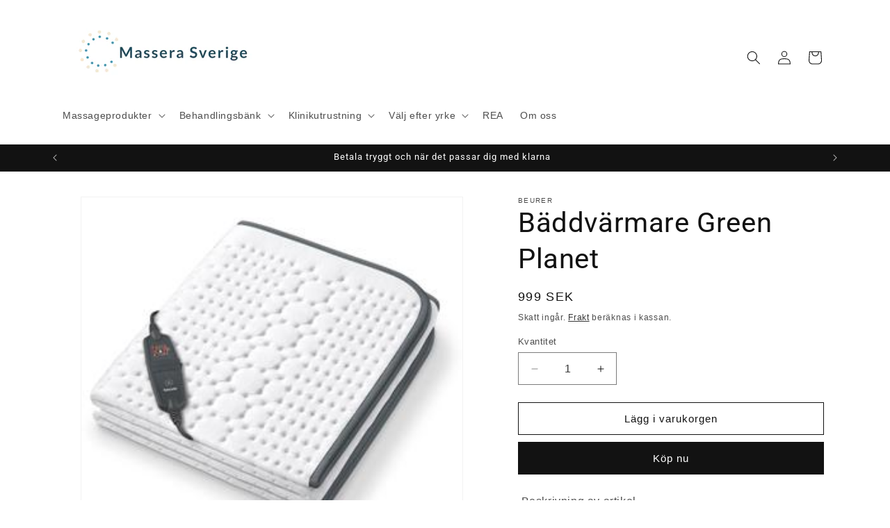

--- FILE ---
content_type: text/html; charset=utf-8
request_url: https://masserasverige.se/products/baddvarmare-green-planet
body_size: 29752
content:
<!doctype html>
<html class="no-js" lang="sv">
  <head>
    <meta charset="utf-8">
    <meta http-equiv="X-UA-Compatible" content="IE=edge">
    <meta name="viewport" content="width=device-width,initial-scale=1">
    <meta name="theme-color" content="">
    <link rel="canonical" href="https://masserasverige.se/products/baddvarmare-green-planet"><link rel="icon" type="image/png" href="//masserasverige.se/cdn/shop/files/logo.png?crop=center&height=32&v=1731053439&width=32"><link rel="preconnect" href="https://fonts.shopifycdn.com" crossorigin><title>
      Bäddvärmare Green Planet
 &ndash; MASSERA SVERIGE</title>

    
      <meta name="description" content=" Beskrivning av artikel Över- och undersida av ca 80 % återvunnet material Kontrollhölje av ca 50 % återvunnet material Förpackning av 100 % återvunnen kartong Ovansida/undersida: mjuk fleece 4 belysta temperaturnivåer ECO temperaturnivåer (nivå 1 och 2) 12 h timer Förvärmningstid ca. 30 min. BSS (Beurer säkerhetssyste">
    

    

<meta property="og:site_name" content="MASSERA SVERIGE">
<meta property="og:url" content="https://masserasverige.se/products/baddvarmare-green-planet">
<meta property="og:title" content="Bäddvärmare Green Planet">
<meta property="og:type" content="product">
<meta property="og:description" content=" Beskrivning av artikel Över- och undersida av ca 80 % återvunnet material Kontrollhölje av ca 50 % återvunnet material Förpackning av 100 % återvunnen kartong Ovansida/undersida: mjuk fleece 4 belysta temperaturnivåer ECO temperaturnivåer (nivå 1 och 2) 12 h timer Förvärmningstid ca. 30 min. BSS (Beurer säkerhetssyste"><meta property="og:image" content="http://masserasverige.se/cdn/shop/files/true_0b8cc0d1-a365-48ff-b15f-3e27edb72985.jpg?v=1718198196">
  <meta property="og:image:secure_url" content="https://masserasverige.se/cdn/shop/files/true_0b8cc0d1-a365-48ff-b15f-3e27edb72985.jpg?v=1718198196">
  <meta property="og:image:width" content="300">
  <meta property="og:image:height" content="300"><meta property="og:price:amount" content="999">
  <meta property="og:price:currency" content="SEK"><meta name="twitter:card" content="summary_large_image">
<meta name="twitter:title" content="Bäddvärmare Green Planet">
<meta name="twitter:description" content=" Beskrivning av artikel Över- och undersida av ca 80 % återvunnet material Kontrollhölje av ca 50 % återvunnet material Förpackning av 100 % återvunnen kartong Ovansida/undersida: mjuk fleece 4 belysta temperaturnivåer ECO temperaturnivåer (nivå 1 och 2) 12 h timer Förvärmningstid ca. 30 min. BSS (Beurer säkerhetssyste">


    <script src="//masserasverige.se/cdn/shop/t/2/assets/constants.js?v=58251544750838685771705674062" defer="defer"></script>
    <script src="//masserasverige.se/cdn/shop/t/2/assets/pubsub.js?v=158357773527763999511705674063" defer="defer"></script>
    <script src="//masserasverige.se/cdn/shop/t/2/assets/global.js?v=40820548392383841591705674062" defer="defer"></script><script src="//masserasverige.se/cdn/shop/t/2/assets/animations.js?v=88693664871331136111705674061" defer="defer"></script><script>window.performance && window.performance.mark && window.performance.mark('shopify.content_for_header.start');</script><meta id="shopify-digital-wallet" name="shopify-digital-wallet" content="/80280093001/digital_wallets/dialog">
<meta name="shopify-checkout-api-token" content="420b855af9314442c39461d2b0c2b6b8">
<meta id="in-context-paypal-metadata" data-shop-id="80280093001" data-venmo-supported="false" data-environment="production" data-locale="en_US" data-paypal-v4="true" data-currency="SEK">
<link rel="alternate" type="application/json+oembed" href="https://masserasverige.se/products/baddvarmare-green-planet.oembed">
<script async="async" src="/checkouts/internal/preloads.js?locale=sv-SE"></script>
<script id="apple-pay-shop-capabilities" type="application/json">{"shopId":80280093001,"countryCode":"SE","currencyCode":"SEK","merchantCapabilities":["supports3DS"],"merchantId":"gid:\/\/shopify\/Shop\/80280093001","merchantName":"MASSERA SVERIGE","requiredBillingContactFields":["postalAddress","email","phone"],"requiredShippingContactFields":["postalAddress","email","phone"],"shippingType":"shipping","supportedNetworks":["visa","maestro","masterCard"],"total":{"type":"pending","label":"MASSERA SVERIGE","amount":"1.00"},"shopifyPaymentsEnabled":true,"supportsSubscriptions":true}</script>
<script id="shopify-features" type="application/json">{"accessToken":"420b855af9314442c39461d2b0c2b6b8","betas":["rich-media-storefront-analytics"],"domain":"masserasverige.se","predictiveSearch":true,"shopId":80280093001,"locale":"sv"}</script>
<script>var Shopify = Shopify || {};
Shopify.shop = "4f3cf8-4.myshopify.com";
Shopify.locale = "sv";
Shopify.currency = {"active":"SEK","rate":"1.0"};
Shopify.country = "SE";
Shopify.theme = {"name":"Tema 1 ","id":157530882377,"schema_name":"Dawn","schema_version":"12.0.0","theme_store_id":887,"role":"main"};
Shopify.theme.handle = "null";
Shopify.theme.style = {"id":null,"handle":null};
Shopify.cdnHost = "masserasverige.se/cdn";
Shopify.routes = Shopify.routes || {};
Shopify.routes.root = "/";</script>
<script type="module">!function(o){(o.Shopify=o.Shopify||{}).modules=!0}(window);</script>
<script>!function(o){function n(){var o=[];function n(){o.push(Array.prototype.slice.apply(arguments))}return n.q=o,n}var t=o.Shopify=o.Shopify||{};t.loadFeatures=n(),t.autoloadFeatures=n()}(window);</script>
<script id="shop-js-analytics" type="application/json">{"pageType":"product"}</script>
<script defer="defer" async type="module" src="//masserasverige.se/cdn/shopifycloud/shop-js/modules/v2/client.init-shop-cart-sync_BQ29hUGy.sv.esm.js"></script>
<script defer="defer" async type="module" src="//masserasverige.se/cdn/shopifycloud/shop-js/modules/v2/chunk.common_DVZgvets.esm.js"></script>
<script defer="defer" async type="module" src="//masserasverige.se/cdn/shopifycloud/shop-js/modules/v2/chunk.modal_Dp9EJq-l.esm.js"></script>
<script type="module">
  await import("//masserasverige.se/cdn/shopifycloud/shop-js/modules/v2/client.init-shop-cart-sync_BQ29hUGy.sv.esm.js");
await import("//masserasverige.se/cdn/shopifycloud/shop-js/modules/v2/chunk.common_DVZgvets.esm.js");
await import("//masserasverige.se/cdn/shopifycloud/shop-js/modules/v2/chunk.modal_Dp9EJq-l.esm.js");

  window.Shopify.SignInWithShop?.initShopCartSync?.({"fedCMEnabled":true,"windoidEnabled":true});

</script>
<script id="__st">var __st={"a":80280093001,"offset":3600,"reqid":"6e80834b-90ed-4d06-9354-6d338561b4a6-1769397700","pageurl":"masserasverige.se\/products\/baddvarmare-green-planet","u":"cf0e768464d9","p":"product","rtyp":"product","rid":9118229758281};</script>
<script>window.ShopifyPaypalV4VisibilityTracking = true;</script>
<script id="captcha-bootstrap">!function(){'use strict';const t='contact',e='account',n='new_comment',o=[[t,t],['blogs',n],['comments',n],[t,'customer']],c=[[e,'customer_login'],[e,'guest_login'],[e,'recover_customer_password'],[e,'create_customer']],r=t=>t.map((([t,e])=>`form[action*='/${t}']:not([data-nocaptcha='true']) input[name='form_type'][value='${e}']`)).join(','),a=t=>()=>t?[...document.querySelectorAll(t)].map((t=>t.form)):[];function s(){const t=[...o],e=r(t);return a(e)}const i='password',u='form_key',d=['recaptcha-v3-token','g-recaptcha-response','h-captcha-response',i],f=()=>{try{return window.sessionStorage}catch{return}},m='__shopify_v',_=t=>t.elements[u];function p(t,e,n=!1){try{const o=window.sessionStorage,c=JSON.parse(o.getItem(e)),{data:r}=function(t){const{data:e,action:n}=t;return t[m]||n?{data:e,action:n}:{data:t,action:n}}(c);for(const[e,n]of Object.entries(r))t.elements[e]&&(t.elements[e].value=n);n&&o.removeItem(e)}catch(o){console.error('form repopulation failed',{error:o})}}const l='form_type',E='cptcha';function T(t){t.dataset[E]=!0}const w=window,h=w.document,L='Shopify',v='ce_forms',y='captcha';let A=!1;((t,e)=>{const n=(g='f06e6c50-85a8-45c8-87d0-21a2b65856fe',I='https://cdn.shopify.com/shopifycloud/storefront-forms-hcaptcha/ce_storefront_forms_captcha_hcaptcha.v1.5.2.iife.js',D={infoText:'Skyddas av hCaptcha',privacyText:'Integritet',termsText:'Villkor'},(t,e,n)=>{const o=w[L][v],c=o.bindForm;if(c)return c(t,g,e,D).then(n);var r;o.q.push([[t,g,e,D],n]),r=I,A||(h.body.append(Object.assign(h.createElement('script'),{id:'captcha-provider',async:!0,src:r})),A=!0)});var g,I,D;w[L]=w[L]||{},w[L][v]=w[L][v]||{},w[L][v].q=[],w[L][y]=w[L][y]||{},w[L][y].protect=function(t,e){n(t,void 0,e),T(t)},Object.freeze(w[L][y]),function(t,e,n,w,h,L){const[v,y,A,g]=function(t,e,n){const i=e?o:[],u=t?c:[],d=[...i,...u],f=r(d),m=r(i),_=r(d.filter((([t,e])=>n.includes(e))));return[a(f),a(m),a(_),s()]}(w,h,L),I=t=>{const e=t.target;return e instanceof HTMLFormElement?e:e&&e.form},D=t=>v().includes(t);t.addEventListener('submit',(t=>{const e=I(t);if(!e)return;const n=D(e)&&!e.dataset.hcaptchaBound&&!e.dataset.recaptchaBound,o=_(e),c=g().includes(e)&&(!o||!o.value);(n||c)&&t.preventDefault(),c&&!n&&(function(t){try{if(!f())return;!function(t){const e=f();if(!e)return;const n=_(t);if(!n)return;const o=n.value;o&&e.removeItem(o)}(t);const e=Array.from(Array(32),(()=>Math.random().toString(36)[2])).join('');!function(t,e){_(t)||t.append(Object.assign(document.createElement('input'),{type:'hidden',name:u})),t.elements[u].value=e}(t,e),function(t,e){const n=f();if(!n)return;const o=[...t.querySelectorAll(`input[type='${i}']`)].map((({name:t})=>t)),c=[...d,...o],r={};for(const[a,s]of new FormData(t).entries())c.includes(a)||(r[a]=s);n.setItem(e,JSON.stringify({[m]:1,action:t.action,data:r}))}(t,e)}catch(e){console.error('failed to persist form',e)}}(e),e.submit())}));const S=(t,e)=>{t&&!t.dataset[E]&&(n(t,e.some((e=>e===t))),T(t))};for(const o of['focusin','change'])t.addEventListener(o,(t=>{const e=I(t);D(e)&&S(e,y())}));const B=e.get('form_key'),M=e.get(l),P=B&&M;t.addEventListener('DOMContentLoaded',(()=>{const t=y();if(P)for(const e of t)e.elements[l].value===M&&p(e,B);[...new Set([...A(),...v().filter((t=>'true'===t.dataset.shopifyCaptcha))])].forEach((e=>S(e,t)))}))}(h,new URLSearchParams(w.location.search),n,t,e,['guest_login'])})(!0,!0)}();</script>
<script integrity="sha256-4kQ18oKyAcykRKYeNunJcIwy7WH5gtpwJnB7kiuLZ1E=" data-source-attribution="shopify.loadfeatures" defer="defer" src="//masserasverige.se/cdn/shopifycloud/storefront/assets/storefront/load_feature-a0a9edcb.js" crossorigin="anonymous"></script>
<script data-source-attribution="shopify.dynamic_checkout.dynamic.init">var Shopify=Shopify||{};Shopify.PaymentButton=Shopify.PaymentButton||{isStorefrontPortableWallets:!0,init:function(){window.Shopify.PaymentButton.init=function(){};var t=document.createElement("script");t.src="https://masserasverige.se/cdn/shopifycloud/portable-wallets/latest/portable-wallets.sv.js",t.type="module",document.head.appendChild(t)}};
</script>
<script data-source-attribution="shopify.dynamic_checkout.buyer_consent">
  function portableWalletsHideBuyerConsent(e){var t=document.getElementById("shopify-buyer-consent"),n=document.getElementById("shopify-subscription-policy-button");t&&n&&(t.classList.add("hidden"),t.setAttribute("aria-hidden","true"),n.removeEventListener("click",e))}function portableWalletsShowBuyerConsent(e){var t=document.getElementById("shopify-buyer-consent"),n=document.getElementById("shopify-subscription-policy-button");t&&n&&(t.classList.remove("hidden"),t.removeAttribute("aria-hidden"),n.addEventListener("click",e))}window.Shopify?.PaymentButton&&(window.Shopify.PaymentButton.hideBuyerConsent=portableWalletsHideBuyerConsent,window.Shopify.PaymentButton.showBuyerConsent=portableWalletsShowBuyerConsent);
</script>
<script>
  function portableWalletsCleanup(e){e&&e.src&&console.error("Failed to load portable wallets script "+e.src);var t=document.querySelectorAll("shopify-accelerated-checkout .shopify-payment-button__skeleton, shopify-accelerated-checkout-cart .wallet-cart-button__skeleton"),e=document.getElementById("shopify-buyer-consent");for(let e=0;e<t.length;e++)t[e].remove();e&&e.remove()}function portableWalletsNotLoadedAsModule(e){e instanceof ErrorEvent&&"string"==typeof e.message&&e.message.includes("import.meta")&&"string"==typeof e.filename&&e.filename.includes("portable-wallets")&&(window.removeEventListener("error",portableWalletsNotLoadedAsModule),window.Shopify.PaymentButton.failedToLoad=e,"loading"===document.readyState?document.addEventListener("DOMContentLoaded",window.Shopify.PaymentButton.init):window.Shopify.PaymentButton.init())}window.addEventListener("error",portableWalletsNotLoadedAsModule);
</script>

<script type="module" src="https://masserasverige.se/cdn/shopifycloud/portable-wallets/latest/portable-wallets.sv.js" onError="portableWalletsCleanup(this)" crossorigin="anonymous"></script>
<script nomodule>
  document.addEventListener("DOMContentLoaded", portableWalletsCleanup);
</script>

<script id='scb4127' type='text/javascript' async='' src='https://masserasverige.se/cdn/shopifycloud/privacy-banner/storefront-banner.js'></script><link id="shopify-accelerated-checkout-styles" rel="stylesheet" media="screen" href="https://masserasverige.se/cdn/shopifycloud/portable-wallets/latest/accelerated-checkout-backwards-compat.css" crossorigin="anonymous">
<style id="shopify-accelerated-checkout-cart">
        #shopify-buyer-consent {
  margin-top: 1em;
  display: inline-block;
  width: 100%;
}

#shopify-buyer-consent.hidden {
  display: none;
}

#shopify-subscription-policy-button {
  background: none;
  border: none;
  padding: 0;
  text-decoration: underline;
  font-size: inherit;
  cursor: pointer;
}

#shopify-subscription-policy-button::before {
  box-shadow: none;
}

      </style>
<script id="sections-script" data-sections="header" defer="defer" src="//masserasverige.se/cdn/shop/t/2/compiled_assets/scripts.js?v=1276"></script>
<script>window.performance && window.performance.mark && window.performance.mark('shopify.content_for_header.end');</script>


    <style data-shopify>
      
      
      
      
      @font-face {
  font-family: Roboto;
  font-weight: 400;
  font-style: normal;
  font-display: swap;
  src: url("//masserasverige.se/cdn/fonts/roboto/roboto_n4.2019d890f07b1852f56ce63ba45b2db45d852cba.woff2") format("woff2"),
       url("//masserasverige.se/cdn/fonts/roboto/roboto_n4.238690e0007583582327135619c5f7971652fa9d.woff") format("woff");
}


      
        :root,
        .color-background-1 {
          --color-background: 255,255,255;
        
          --gradient-background: #ffffff;
        

        

        --color-foreground: 18,18,18;
        --color-background-contrast: 191,191,191;
        --color-shadow: 18,18,18;
        --color-button: 18,18,18;
        --color-button-text: 255,255,255;
        --color-secondary-button: 255,255,255;
        --color-secondary-button-text: 18,18,18;
        --color-link: 18,18,18;
        --color-badge-foreground: 18,18,18;
        --color-badge-background: 255,255,255;
        --color-badge-border: 18,18,18;
        --payment-terms-background-color: rgb(255 255 255);
      }
      
        
        .color-background-2 {
          --color-background: 243,243,243;
        
          --gradient-background: #f3f3f3;
        

        

        --color-foreground: 18,18,18;
        --color-background-contrast: 179,179,179;
        --color-shadow: 18,18,18;
        --color-button: 18,18,18;
        --color-button-text: 243,243,243;
        --color-secondary-button: 243,243,243;
        --color-secondary-button-text: 18,18,18;
        --color-link: 18,18,18;
        --color-badge-foreground: 18,18,18;
        --color-badge-background: 243,243,243;
        --color-badge-border: 18,18,18;
        --payment-terms-background-color: rgb(243 243 243);
      }
      
        
        .color-inverse {
          --color-background: 36,40,51;
        
          --gradient-background: #242833;
        

        

        --color-foreground: 255,255,255;
        --color-background-contrast: 47,52,66;
        --color-shadow: 18,18,18;
        --color-button: 255,255,255;
        --color-button-text: 0,0,0;
        --color-secondary-button: 36,40,51;
        --color-secondary-button-text: 255,255,255;
        --color-link: 255,255,255;
        --color-badge-foreground: 255,255,255;
        --color-badge-background: 36,40,51;
        --color-badge-border: 255,255,255;
        --payment-terms-background-color: rgb(36 40 51);
      }
      
        
        .color-accent-1 {
          --color-background: 18,18,18;
        
          --gradient-background: #121212;
        

        

        --color-foreground: 255,255,255;
        --color-background-contrast: 146,146,146;
        --color-shadow: 24,18,18;
        --color-button: 255,255,255;
        --color-button-text: 18,18,18;
        --color-secondary-button: 18,18,18;
        --color-secondary-button-text: 255,255,255;
        --color-link: 255,255,255;
        --color-badge-foreground: 255,255,255;
        --color-badge-background: 18,18,18;
        --color-badge-border: 255,255,255;
        --payment-terms-background-color: rgb(18 18 18);
      }
      
        
        .color-accent-2 {
          --color-background: 51,79,180;
        
          --gradient-background: #334fb4;
        

        

        --color-foreground: 255,255,255;
        --color-background-contrast: 23,35,81;
        --color-shadow: 18,18,18;
        --color-button: 255,255,255;
        --color-button-text: 51,79,180;
        --color-secondary-button: 51,79,180;
        --color-secondary-button-text: 255,255,255;
        --color-link: 255,255,255;
        --color-badge-foreground: 255,255,255;
        --color-badge-background: 51,79,180;
        --color-badge-border: 255,255,255;
        --payment-terms-background-color: rgb(51 79 180);
      }
      

      body, .color-background-1, .color-background-2, .color-inverse, .color-accent-1, .color-accent-2 {
        color: rgba(var(--color-foreground), 0.75);
        background-color: rgb(var(--color-background));
      }

      :root {
        --font-body-family: Helvetica, Arial, sans-serif;
        --font-body-style: normal;
        --font-body-weight: 400;
        --font-body-weight-bold: 700;

        --font-heading-family: Roboto, sans-serif;
        --font-heading-style: normal;
        --font-heading-weight: 400;

        --font-body-scale: 1.0;
        --font-heading-scale: 1.0;

        --media-padding: px;
        --media-border-opacity: 0.05;
        --media-border-width: 1px;
        --media-radius: 0px;
        --media-shadow-opacity: 0.0;
        --media-shadow-horizontal-offset: 0px;
        --media-shadow-vertical-offset: 4px;
        --media-shadow-blur-radius: 5px;
        --media-shadow-visible: 0;

        --page-width: 120rem;
        --page-width-margin: 0rem;

        --product-card-image-padding: 0.0rem;
        --product-card-corner-radius: 0.0rem;
        --product-card-text-alignment: left;
        --product-card-border-width: 0.0rem;
        --product-card-border-opacity: 0.1;
        --product-card-shadow-opacity: 0.0;
        --product-card-shadow-visible: 0;
        --product-card-shadow-horizontal-offset: 0.0rem;
        --product-card-shadow-vertical-offset: 0.4rem;
        --product-card-shadow-blur-radius: 0.5rem;

        --collection-card-image-padding: 0.0rem;
        --collection-card-corner-radius: 0.0rem;
        --collection-card-text-alignment: left;
        --collection-card-border-width: 0.0rem;
        --collection-card-border-opacity: 0.1;
        --collection-card-shadow-opacity: 0.0;
        --collection-card-shadow-visible: 0;
        --collection-card-shadow-horizontal-offset: 0.0rem;
        --collection-card-shadow-vertical-offset: 0.4rem;
        --collection-card-shadow-blur-radius: 0.5rem;

        --blog-card-image-padding: 0.0rem;
        --blog-card-corner-radius: 0.0rem;
        --blog-card-text-alignment: center;
        --blog-card-border-width: 0.0rem;
        --blog-card-border-opacity: 0.1;
        --blog-card-shadow-opacity: 0.0;
        --blog-card-shadow-visible: 0;
        --blog-card-shadow-horizontal-offset: 0.0rem;
        --blog-card-shadow-vertical-offset: 0.4rem;
        --blog-card-shadow-blur-radius: 0.5rem;

        --badge-corner-radius: 4.0rem;

        --popup-border-width: 1px;
        --popup-border-opacity: 0.1;
        --popup-corner-radius: 0px;
        --popup-shadow-opacity: 0.05;
        --popup-shadow-horizontal-offset: 0px;
        --popup-shadow-vertical-offset: 4px;
        --popup-shadow-blur-radius: 5px;

        --drawer-border-width: 1px;
        --drawer-border-opacity: 0.1;
        --drawer-shadow-opacity: 0.0;
        --drawer-shadow-horizontal-offset: 0px;
        --drawer-shadow-vertical-offset: 4px;
        --drawer-shadow-blur-radius: 5px;

        --spacing-sections-desktop: 40px;
        --spacing-sections-mobile: 28px;

        --grid-desktop-vertical-spacing: 4px;
        --grid-desktop-horizontal-spacing: 8px;
        --grid-mobile-vertical-spacing: 2px;
        --grid-mobile-horizontal-spacing: 4px;

        --text-boxes-border-opacity: 0.1;
        --text-boxes-border-width: 0px;
        --text-boxes-radius: 0px;
        --text-boxes-shadow-opacity: 0.0;
        --text-boxes-shadow-visible: 0;
        --text-boxes-shadow-horizontal-offset: 0px;
        --text-boxes-shadow-vertical-offset: 4px;
        --text-boxes-shadow-blur-radius: 5px;

        --buttons-radius: 0px;
        --buttons-radius-outset: 0px;
        --buttons-border-width: 1px;
        --buttons-border-opacity: 1.0;
        --buttons-shadow-opacity: 0.0;
        --buttons-shadow-visible: 0;
        --buttons-shadow-horizontal-offset: 0px;
        --buttons-shadow-vertical-offset: 4px;
        --buttons-shadow-blur-radius: 5px;
        --buttons-border-offset: 0px;

        --inputs-radius: 0px;
        --inputs-border-width: 1px;
        --inputs-border-opacity: 0.55;
        --inputs-shadow-opacity: 0.0;
        --inputs-shadow-horizontal-offset: 0px;
        --inputs-margin-offset: 0px;
        --inputs-shadow-vertical-offset: 4px;
        --inputs-shadow-blur-radius: 5px;
        --inputs-radius-outset: 0px;

        --variant-pills-radius: 40px;
        --variant-pills-border-width: 1px;
        --variant-pills-border-opacity: 0.55;
        --variant-pills-shadow-opacity: 0.0;
        --variant-pills-shadow-horizontal-offset: 0px;
        --variant-pills-shadow-vertical-offset: 4px;
        --variant-pills-shadow-blur-radius: 5px;
      }

      *,
      *::before,
      *::after {
        box-sizing: inherit;
      }

      html {
        box-sizing: border-box;
        font-size: calc(var(--font-body-scale) * 62.5%);
        height: 100%;
      }

      body {
        display: grid;
        grid-template-rows: auto auto 1fr auto;
        grid-template-columns: 100%;
        min-height: 100%;
        margin: 0;
        font-size: 1.5rem;
        letter-spacing: 0.06rem;
        line-height: calc(1 + 0.8 / var(--font-body-scale));
        font-family: var(--font-body-family);
        font-style: var(--font-body-style);
        font-weight: var(--font-body-weight);
      }

      @media screen and (min-width: 750px) {
        body {
          font-size: 1.6rem;
        }
      }
    </style>

    <link href="//masserasverige.se/cdn/shop/t/2/assets/base.css?v=22615539281115885671705674061" rel="stylesheet" type="text/css" media="all" />
<link rel="preload" as="font" href="//masserasverige.se/cdn/fonts/roboto/roboto_n4.2019d890f07b1852f56ce63ba45b2db45d852cba.woff2" type="font/woff2" crossorigin><link
        rel="stylesheet"
        href="//masserasverige.se/cdn/shop/t/2/assets/component-predictive-search.css?v=118923337488134913561705674062"
        media="print"
        onload="this.media='all'"
      ><script>
      document.documentElement.className = document.documentElement.className.replace('no-js', 'js');
      if (Shopify.designMode) {
        document.documentElement.classList.add('shopify-design-mode');
      }
    </script>
  <link href="https://monorail-edge.shopifysvc.com" rel="dns-prefetch">
<script>(function(){if ("sendBeacon" in navigator && "performance" in window) {try {var session_token_from_headers = performance.getEntriesByType('navigation')[0].serverTiming.find(x => x.name == '_s').description;} catch {var session_token_from_headers = undefined;}var session_cookie_matches = document.cookie.match(/_shopify_s=([^;]*)/);var session_token_from_cookie = session_cookie_matches && session_cookie_matches.length === 2 ? session_cookie_matches[1] : "";var session_token = session_token_from_headers || session_token_from_cookie || "";function handle_abandonment_event(e) {var entries = performance.getEntries().filter(function(entry) {return /monorail-edge.shopifysvc.com/.test(entry.name);});if (!window.abandonment_tracked && entries.length === 0) {window.abandonment_tracked = true;var currentMs = Date.now();var navigation_start = performance.timing.navigationStart;var payload = {shop_id: 80280093001,url: window.location.href,navigation_start,duration: currentMs - navigation_start,session_token,page_type: "product"};window.navigator.sendBeacon("https://monorail-edge.shopifysvc.com/v1/produce", JSON.stringify({schema_id: "online_store_buyer_site_abandonment/1.1",payload: payload,metadata: {event_created_at_ms: currentMs,event_sent_at_ms: currentMs}}));}}window.addEventListener('pagehide', handle_abandonment_event);}}());</script>
<script id="web-pixels-manager-setup">(function e(e,d,r,n,o){if(void 0===o&&(o={}),!Boolean(null===(a=null===(i=window.Shopify)||void 0===i?void 0:i.analytics)||void 0===a?void 0:a.replayQueue)){var i,a;window.Shopify=window.Shopify||{};var t=window.Shopify;t.analytics=t.analytics||{};var s=t.analytics;s.replayQueue=[],s.publish=function(e,d,r){return s.replayQueue.push([e,d,r]),!0};try{self.performance.mark("wpm:start")}catch(e){}var l=function(){var e={modern:/Edge?\/(1{2}[4-9]|1[2-9]\d|[2-9]\d{2}|\d{4,})\.\d+(\.\d+|)|Firefox\/(1{2}[4-9]|1[2-9]\d|[2-9]\d{2}|\d{4,})\.\d+(\.\d+|)|Chrom(ium|e)\/(9{2}|\d{3,})\.\d+(\.\d+|)|(Maci|X1{2}).+ Version\/(15\.\d+|(1[6-9]|[2-9]\d|\d{3,})\.\d+)([,.]\d+|)( \(\w+\)|)( Mobile\/\w+|) Safari\/|Chrome.+OPR\/(9{2}|\d{3,})\.\d+\.\d+|(CPU[ +]OS|iPhone[ +]OS|CPU[ +]iPhone|CPU IPhone OS|CPU iPad OS)[ +]+(15[._]\d+|(1[6-9]|[2-9]\d|\d{3,})[._]\d+)([._]\d+|)|Android:?[ /-](13[3-9]|1[4-9]\d|[2-9]\d{2}|\d{4,})(\.\d+|)(\.\d+|)|Android.+Firefox\/(13[5-9]|1[4-9]\d|[2-9]\d{2}|\d{4,})\.\d+(\.\d+|)|Android.+Chrom(ium|e)\/(13[3-9]|1[4-9]\d|[2-9]\d{2}|\d{4,})\.\d+(\.\d+|)|SamsungBrowser\/([2-9]\d|\d{3,})\.\d+/,legacy:/Edge?\/(1[6-9]|[2-9]\d|\d{3,})\.\d+(\.\d+|)|Firefox\/(5[4-9]|[6-9]\d|\d{3,})\.\d+(\.\d+|)|Chrom(ium|e)\/(5[1-9]|[6-9]\d|\d{3,})\.\d+(\.\d+|)([\d.]+$|.*Safari\/(?![\d.]+ Edge\/[\d.]+$))|(Maci|X1{2}).+ Version\/(10\.\d+|(1[1-9]|[2-9]\d|\d{3,})\.\d+)([,.]\d+|)( \(\w+\)|)( Mobile\/\w+|) Safari\/|Chrome.+OPR\/(3[89]|[4-9]\d|\d{3,})\.\d+\.\d+|(CPU[ +]OS|iPhone[ +]OS|CPU[ +]iPhone|CPU IPhone OS|CPU iPad OS)[ +]+(10[._]\d+|(1[1-9]|[2-9]\d|\d{3,})[._]\d+)([._]\d+|)|Android:?[ /-](13[3-9]|1[4-9]\d|[2-9]\d{2}|\d{4,})(\.\d+|)(\.\d+|)|Mobile Safari.+OPR\/([89]\d|\d{3,})\.\d+\.\d+|Android.+Firefox\/(13[5-9]|1[4-9]\d|[2-9]\d{2}|\d{4,})\.\d+(\.\d+|)|Android.+Chrom(ium|e)\/(13[3-9]|1[4-9]\d|[2-9]\d{2}|\d{4,})\.\d+(\.\d+|)|Android.+(UC? ?Browser|UCWEB|U3)[ /]?(15\.([5-9]|\d{2,})|(1[6-9]|[2-9]\d|\d{3,})\.\d+)\.\d+|SamsungBrowser\/(5\.\d+|([6-9]|\d{2,})\.\d+)|Android.+MQ{2}Browser\/(14(\.(9|\d{2,})|)|(1[5-9]|[2-9]\d|\d{3,})(\.\d+|))(\.\d+|)|K[Aa][Ii]OS\/(3\.\d+|([4-9]|\d{2,})\.\d+)(\.\d+|)/},d=e.modern,r=e.legacy,n=navigator.userAgent;return n.match(d)?"modern":n.match(r)?"legacy":"unknown"}(),u="modern"===l?"modern":"legacy",c=(null!=n?n:{modern:"",legacy:""})[u],f=function(e){return[e.baseUrl,"/wpm","/b",e.hashVersion,"modern"===e.buildTarget?"m":"l",".js"].join("")}({baseUrl:d,hashVersion:r,buildTarget:u}),m=function(e){var d=e.version,r=e.bundleTarget,n=e.surface,o=e.pageUrl,i=e.monorailEndpoint;return{emit:function(e){var a=e.status,t=e.errorMsg,s=(new Date).getTime(),l=JSON.stringify({metadata:{event_sent_at_ms:s},events:[{schema_id:"web_pixels_manager_load/3.1",payload:{version:d,bundle_target:r,page_url:o,status:a,surface:n,error_msg:t},metadata:{event_created_at_ms:s}}]});if(!i)return console&&console.warn&&console.warn("[Web Pixels Manager] No Monorail endpoint provided, skipping logging."),!1;try{return self.navigator.sendBeacon.bind(self.navigator)(i,l)}catch(e){}var u=new XMLHttpRequest;try{return u.open("POST",i,!0),u.setRequestHeader("Content-Type","text/plain"),u.send(l),!0}catch(e){return console&&console.warn&&console.warn("[Web Pixels Manager] Got an unhandled error while logging to Monorail."),!1}}}}({version:r,bundleTarget:l,surface:e.surface,pageUrl:self.location.href,monorailEndpoint:e.monorailEndpoint});try{o.browserTarget=l,function(e){var d=e.src,r=e.async,n=void 0===r||r,o=e.onload,i=e.onerror,a=e.sri,t=e.scriptDataAttributes,s=void 0===t?{}:t,l=document.createElement("script"),u=document.querySelector("head"),c=document.querySelector("body");if(l.async=n,l.src=d,a&&(l.integrity=a,l.crossOrigin="anonymous"),s)for(var f in s)if(Object.prototype.hasOwnProperty.call(s,f))try{l.dataset[f]=s[f]}catch(e){}if(o&&l.addEventListener("load",o),i&&l.addEventListener("error",i),u)u.appendChild(l);else{if(!c)throw new Error("Did not find a head or body element to append the script");c.appendChild(l)}}({src:f,async:!0,onload:function(){if(!function(){var e,d;return Boolean(null===(d=null===(e=window.Shopify)||void 0===e?void 0:e.analytics)||void 0===d?void 0:d.initialized)}()){var d=window.webPixelsManager.init(e)||void 0;if(d){var r=window.Shopify.analytics;r.replayQueue.forEach((function(e){var r=e[0],n=e[1],o=e[2];d.publishCustomEvent(r,n,o)})),r.replayQueue=[],r.publish=d.publishCustomEvent,r.visitor=d.visitor,r.initialized=!0}}},onerror:function(){return m.emit({status:"failed",errorMsg:"".concat(f," has failed to load")})},sri:function(e){var d=/^sha384-[A-Za-z0-9+/=]+$/;return"string"==typeof e&&d.test(e)}(c)?c:"",scriptDataAttributes:o}),m.emit({status:"loading"})}catch(e){m.emit({status:"failed",errorMsg:(null==e?void 0:e.message)||"Unknown error"})}}})({shopId: 80280093001,storefrontBaseUrl: "https://masserasverige.se",extensionsBaseUrl: "https://extensions.shopifycdn.com/cdn/shopifycloud/web-pixels-manager",monorailEndpoint: "https://monorail-edge.shopifysvc.com/unstable/produce_batch",surface: "storefront-renderer",enabledBetaFlags: ["2dca8a86"],webPixelsConfigList: [{"id":"102662473","eventPayloadVersion":"1","runtimeContext":"LAX","scriptVersion":"2","type":"CUSTOM","privacyPurposes":["ANALYTICS","MARKETING","SALE_OF_DATA"],"name":"Köp google adds"},{"id":"shopify-app-pixel","configuration":"{}","eventPayloadVersion":"v1","runtimeContext":"STRICT","scriptVersion":"0450","apiClientId":"shopify-pixel","type":"APP","privacyPurposes":["ANALYTICS","MARKETING"]},{"id":"shopify-custom-pixel","eventPayloadVersion":"v1","runtimeContext":"LAX","scriptVersion":"0450","apiClientId":"shopify-pixel","type":"CUSTOM","privacyPurposes":["ANALYTICS","MARKETING"]}],isMerchantRequest: false,initData: {"shop":{"name":"MASSERA SVERIGE","paymentSettings":{"currencyCode":"SEK"},"myshopifyDomain":"4f3cf8-4.myshopify.com","countryCode":"SE","storefrontUrl":"https:\/\/masserasverige.se"},"customer":null,"cart":null,"checkout":null,"productVariants":[{"price":{"amount":999.0,"currencyCode":"SEK"},"product":{"title":"Bäddvärmare Green Planet","vendor":"Beurer","id":"9118229758281","untranslatedTitle":"Bäddvärmare Green Planet","url":"\/products\/baddvarmare-green-planet","type":""},"id":"50195191136585","image":{"src":"\/\/masserasverige.se\/cdn\/shop\/files\/true_0b8cc0d1-a365-48ff-b15f-3e27edb72985.jpg?v=1718198196"},"sku":"B30036","title":"Default Title","untranslatedTitle":"Default Title"}],"purchasingCompany":null},},"https://masserasverige.se/cdn","fcfee988w5aeb613cpc8e4bc33m6693e112",{"modern":"","legacy":""},{"shopId":"80280093001","storefrontBaseUrl":"https:\/\/masserasverige.se","extensionBaseUrl":"https:\/\/extensions.shopifycdn.com\/cdn\/shopifycloud\/web-pixels-manager","surface":"storefront-renderer","enabledBetaFlags":"[\"2dca8a86\"]","isMerchantRequest":"false","hashVersion":"fcfee988w5aeb613cpc8e4bc33m6693e112","publish":"custom","events":"[[\"page_viewed\",{}],[\"product_viewed\",{\"productVariant\":{\"price\":{\"amount\":999.0,\"currencyCode\":\"SEK\"},\"product\":{\"title\":\"Bäddvärmare Green Planet\",\"vendor\":\"Beurer\",\"id\":\"9118229758281\",\"untranslatedTitle\":\"Bäddvärmare Green Planet\",\"url\":\"\/products\/baddvarmare-green-planet\",\"type\":\"\"},\"id\":\"50195191136585\",\"image\":{\"src\":\"\/\/masserasverige.se\/cdn\/shop\/files\/true_0b8cc0d1-a365-48ff-b15f-3e27edb72985.jpg?v=1718198196\"},\"sku\":\"B30036\",\"title\":\"Default Title\",\"untranslatedTitle\":\"Default Title\"}}]]"});</script><script>
  window.ShopifyAnalytics = window.ShopifyAnalytics || {};
  window.ShopifyAnalytics.meta = window.ShopifyAnalytics.meta || {};
  window.ShopifyAnalytics.meta.currency = 'SEK';
  var meta = {"product":{"id":9118229758281,"gid":"gid:\/\/shopify\/Product\/9118229758281","vendor":"Beurer","type":"","handle":"baddvarmare-green-planet","variants":[{"id":50195191136585,"price":99900,"name":"Bäddvärmare Green Planet","public_title":null,"sku":"B30036"}],"remote":false},"page":{"pageType":"product","resourceType":"product","resourceId":9118229758281,"requestId":"6e80834b-90ed-4d06-9354-6d338561b4a6-1769397700"}};
  for (var attr in meta) {
    window.ShopifyAnalytics.meta[attr] = meta[attr];
  }
</script>
<script class="analytics">
  (function () {
    var customDocumentWrite = function(content) {
      var jquery = null;

      if (window.jQuery) {
        jquery = window.jQuery;
      } else if (window.Checkout && window.Checkout.$) {
        jquery = window.Checkout.$;
      }

      if (jquery) {
        jquery('body').append(content);
      }
    };

    var hasLoggedConversion = function(token) {
      if (token) {
        return document.cookie.indexOf('loggedConversion=' + token) !== -1;
      }
      return false;
    }

    var setCookieIfConversion = function(token) {
      if (token) {
        var twoMonthsFromNow = new Date(Date.now());
        twoMonthsFromNow.setMonth(twoMonthsFromNow.getMonth() + 2);

        document.cookie = 'loggedConversion=' + token + '; expires=' + twoMonthsFromNow;
      }
    }

    var trekkie = window.ShopifyAnalytics.lib = window.trekkie = window.trekkie || [];
    if (trekkie.integrations) {
      return;
    }
    trekkie.methods = [
      'identify',
      'page',
      'ready',
      'track',
      'trackForm',
      'trackLink'
    ];
    trekkie.factory = function(method) {
      return function() {
        var args = Array.prototype.slice.call(arguments);
        args.unshift(method);
        trekkie.push(args);
        return trekkie;
      };
    };
    for (var i = 0; i < trekkie.methods.length; i++) {
      var key = trekkie.methods[i];
      trekkie[key] = trekkie.factory(key);
    }
    trekkie.load = function(config) {
      trekkie.config = config || {};
      trekkie.config.initialDocumentCookie = document.cookie;
      var first = document.getElementsByTagName('script')[0];
      var script = document.createElement('script');
      script.type = 'text/javascript';
      script.onerror = function(e) {
        var scriptFallback = document.createElement('script');
        scriptFallback.type = 'text/javascript';
        scriptFallback.onerror = function(error) {
                var Monorail = {
      produce: function produce(monorailDomain, schemaId, payload) {
        var currentMs = new Date().getTime();
        var event = {
          schema_id: schemaId,
          payload: payload,
          metadata: {
            event_created_at_ms: currentMs,
            event_sent_at_ms: currentMs
          }
        };
        return Monorail.sendRequest("https://" + monorailDomain + "/v1/produce", JSON.stringify(event));
      },
      sendRequest: function sendRequest(endpointUrl, payload) {
        // Try the sendBeacon API
        if (window && window.navigator && typeof window.navigator.sendBeacon === 'function' && typeof window.Blob === 'function' && !Monorail.isIos12()) {
          var blobData = new window.Blob([payload], {
            type: 'text/plain'
          });

          if (window.navigator.sendBeacon(endpointUrl, blobData)) {
            return true;
          } // sendBeacon was not successful

        } // XHR beacon

        var xhr = new XMLHttpRequest();

        try {
          xhr.open('POST', endpointUrl);
          xhr.setRequestHeader('Content-Type', 'text/plain');
          xhr.send(payload);
        } catch (e) {
          console.log(e);
        }

        return false;
      },
      isIos12: function isIos12() {
        return window.navigator.userAgent.lastIndexOf('iPhone; CPU iPhone OS 12_') !== -1 || window.navigator.userAgent.lastIndexOf('iPad; CPU OS 12_') !== -1;
      }
    };
    Monorail.produce('monorail-edge.shopifysvc.com',
      'trekkie_storefront_load_errors/1.1',
      {shop_id: 80280093001,
      theme_id: 157530882377,
      app_name: "storefront",
      context_url: window.location.href,
      source_url: "//masserasverige.se/cdn/s/trekkie.storefront.8d95595f799fbf7e1d32231b9a28fd43b70c67d3.min.js"});

        };
        scriptFallback.async = true;
        scriptFallback.src = '//masserasverige.se/cdn/s/trekkie.storefront.8d95595f799fbf7e1d32231b9a28fd43b70c67d3.min.js';
        first.parentNode.insertBefore(scriptFallback, first);
      };
      script.async = true;
      script.src = '//masserasverige.se/cdn/s/trekkie.storefront.8d95595f799fbf7e1d32231b9a28fd43b70c67d3.min.js';
      first.parentNode.insertBefore(script, first);
    };
    trekkie.load(
      {"Trekkie":{"appName":"storefront","development":false,"defaultAttributes":{"shopId":80280093001,"isMerchantRequest":null,"themeId":157530882377,"themeCityHash":"327463072461555592","contentLanguage":"sv","currency":"SEK","eventMetadataId":"e90eea5d-24dc-4abc-9f18-a3aa7c608351"},"isServerSideCookieWritingEnabled":true,"monorailRegion":"shop_domain","enabledBetaFlags":["65f19447"]},"Session Attribution":{},"S2S":{"facebookCapiEnabled":false,"source":"trekkie-storefront-renderer","apiClientId":580111}}
    );

    var loaded = false;
    trekkie.ready(function() {
      if (loaded) return;
      loaded = true;

      window.ShopifyAnalytics.lib = window.trekkie;

      var originalDocumentWrite = document.write;
      document.write = customDocumentWrite;
      try { window.ShopifyAnalytics.merchantGoogleAnalytics.call(this); } catch(error) {};
      document.write = originalDocumentWrite;

      window.ShopifyAnalytics.lib.page(null,{"pageType":"product","resourceType":"product","resourceId":9118229758281,"requestId":"6e80834b-90ed-4d06-9354-6d338561b4a6-1769397700","shopifyEmitted":true});

      var match = window.location.pathname.match(/checkouts\/(.+)\/(thank_you|post_purchase)/)
      var token = match? match[1]: undefined;
      if (!hasLoggedConversion(token)) {
        setCookieIfConversion(token);
        window.ShopifyAnalytics.lib.track("Viewed Product",{"currency":"SEK","variantId":50195191136585,"productId":9118229758281,"productGid":"gid:\/\/shopify\/Product\/9118229758281","name":"Bäddvärmare Green Planet","price":"999.00","sku":"B30036","brand":"Beurer","variant":null,"category":"","nonInteraction":true,"remote":false},undefined,undefined,{"shopifyEmitted":true});
      window.ShopifyAnalytics.lib.track("monorail:\/\/trekkie_storefront_viewed_product\/1.1",{"currency":"SEK","variantId":50195191136585,"productId":9118229758281,"productGid":"gid:\/\/shopify\/Product\/9118229758281","name":"Bäddvärmare Green Planet","price":"999.00","sku":"B30036","brand":"Beurer","variant":null,"category":"","nonInteraction":true,"remote":false,"referer":"https:\/\/masserasverige.se\/products\/baddvarmare-green-planet"});
      }
    });


        var eventsListenerScript = document.createElement('script');
        eventsListenerScript.async = true;
        eventsListenerScript.src = "//masserasverige.se/cdn/shopifycloud/storefront/assets/shop_events_listener-3da45d37.js";
        document.getElementsByTagName('head')[0].appendChild(eventsListenerScript);

})();</script>
<script
  defer
  src="https://masserasverige.se/cdn/shopifycloud/perf-kit/shopify-perf-kit-3.0.4.min.js"
  data-application="storefront-renderer"
  data-shop-id="80280093001"
  data-render-region="gcp-us-east1"
  data-page-type="product"
  data-theme-instance-id="157530882377"
  data-theme-name="Dawn"
  data-theme-version="12.0.0"
  data-monorail-region="shop_domain"
  data-resource-timing-sampling-rate="10"
  data-shs="true"
  data-shs-beacon="true"
  data-shs-export-with-fetch="true"
  data-shs-logs-sample-rate="1"
  data-shs-beacon-endpoint="https://masserasverige.se/api/collect"
></script>
</head>
  <body class="gradient">
    <a class="skip-to-content-link button visually-hidden" href="#MainContent">
      Gå vidare till innehåll
    </a><!-- BEGIN sections: header-group -->
<div id="shopify-section-sections--20594404983113__header" class="shopify-section shopify-section-group-header-group section-header"><link rel="stylesheet" href="//masserasverige.se/cdn/shop/t/2/assets/component-list-menu.css?v=151968516119678728991705674062" media="print" onload="this.media='all'">
<link rel="stylesheet" href="//masserasverige.se/cdn/shop/t/2/assets/component-search.css?v=165164710990765432851705674062" media="print" onload="this.media='all'">
<link rel="stylesheet" href="//masserasverige.se/cdn/shop/t/2/assets/component-menu-drawer.css?v=31331429079022630271705674062" media="print" onload="this.media='all'">
<link rel="stylesheet" href="//masserasverige.se/cdn/shop/t/2/assets/component-cart-notification.css?v=54116361853792938221705674061" media="print" onload="this.media='all'">
<link rel="stylesheet" href="//masserasverige.se/cdn/shop/t/2/assets/component-cart-items.css?v=145340746371385151771705674061" media="print" onload="this.media='all'"><link rel="stylesheet" href="//masserasverige.se/cdn/shop/t/2/assets/component-price.css?v=70172745017360139101705674062" media="print" onload="this.media='all'"><noscript><link href="//masserasverige.se/cdn/shop/t/2/assets/component-list-menu.css?v=151968516119678728991705674062" rel="stylesheet" type="text/css" media="all" /></noscript>
<noscript><link href="//masserasverige.se/cdn/shop/t/2/assets/component-search.css?v=165164710990765432851705674062" rel="stylesheet" type="text/css" media="all" /></noscript>
<noscript><link href="//masserasverige.se/cdn/shop/t/2/assets/component-menu-drawer.css?v=31331429079022630271705674062" rel="stylesheet" type="text/css" media="all" /></noscript>
<noscript><link href="//masserasverige.se/cdn/shop/t/2/assets/component-cart-notification.css?v=54116361853792938221705674061" rel="stylesheet" type="text/css" media="all" /></noscript>
<noscript><link href="//masserasverige.se/cdn/shop/t/2/assets/component-cart-items.css?v=145340746371385151771705674061" rel="stylesheet" type="text/css" media="all" /></noscript>

<style>
  header-drawer {
    justify-self: start;
    margin-left: -1.2rem;
  }@media screen and (min-width: 990px) {
      header-drawer {
        display: none;
      }
    }.menu-drawer-container {
    display: flex;
  }

  .list-menu {
    list-style: none;
    padding: 0;
    margin: 0;
  }

  .list-menu--inline {
    display: inline-flex;
    flex-wrap: wrap;
  }

  summary.list-menu__item {
    padding-right: 2.7rem;
  }

  .list-menu__item {
    display: flex;
    align-items: center;
    line-height: calc(1 + 0.3 / var(--font-body-scale));
  }

  .list-menu__item--link {
    text-decoration: none;
    padding-bottom: 1rem;
    padding-top: 1rem;
    line-height: calc(1 + 0.8 / var(--font-body-scale));
  }

  @media screen and (min-width: 750px) {
    .list-menu__item--link {
      padding-bottom: 0.5rem;
      padding-top: 0.5rem;
    }
  }
</style><style data-shopify>.header {
    padding: 10px 3rem 10px 3rem;
  }

  .section-header {
    position: sticky; /* This is for fixing a Safari z-index issue. PR #2147 */
    margin-bottom: 0px;
  }

  @media screen and (min-width: 750px) {
    .section-header {
      margin-bottom: 0px;
    }
  }

  @media screen and (min-width: 990px) {
    .header {
      padding-top: 20px;
      padding-bottom: 20px;
    }
  }</style><script src="//masserasverige.se/cdn/shop/t/2/assets/details-disclosure.js?v=13653116266235556501705674062" defer="defer"></script>
<script src="//masserasverige.se/cdn/shop/t/2/assets/details-modal.js?v=25581673532751508451705674062" defer="defer"></script>
<script src="//masserasverige.se/cdn/shop/t/2/assets/cart-notification.js?v=133508293167896966491705674061" defer="defer"></script>
<script src="//masserasverige.se/cdn/shop/t/2/assets/search-form.js?v=133129549252120666541705674063" defer="defer"></script><svg xmlns="http://www.w3.org/2000/svg" class="hidden">
  <symbol id="icon-search" viewbox="0 0 18 19" fill="none">
    <path fill-rule="evenodd" clip-rule="evenodd" d="M11.03 11.68A5.784 5.784 0 112.85 3.5a5.784 5.784 0 018.18 8.18zm.26 1.12a6.78 6.78 0 11.72-.7l5.4 5.4a.5.5 0 11-.71.7l-5.41-5.4z" fill="currentColor"/>
  </symbol>

  <symbol id="icon-reset" class="icon icon-close"  fill="none" viewBox="0 0 18 18" stroke="currentColor">
    <circle r="8.5" cy="9" cx="9" stroke-opacity="0.2"/>
    <path d="M6.82972 6.82915L1.17193 1.17097" stroke-linecap="round" stroke-linejoin="round" transform="translate(5 5)"/>
    <path d="M1.22896 6.88502L6.77288 1.11523" stroke-linecap="round" stroke-linejoin="round" transform="translate(5 5)"/>
  </symbol>

  <symbol id="icon-close" class="icon icon-close" fill="none" viewBox="0 0 18 17">
    <path d="M.865 15.978a.5.5 0 00.707.707l7.433-7.431 7.579 7.282a.501.501 0 00.846-.37.5.5 0 00-.153-.351L9.712 8.546l7.417-7.416a.5.5 0 10-.707-.708L8.991 7.853 1.413.573a.5.5 0 10-.693.72l7.563 7.268-7.418 7.417z" fill="currentColor">
  </symbol>
</svg><div class="header-wrapper color-background-1 gradient header-wrapper--border-bottom"><header class="header header--top-left header--mobile-center page-width header--has-menu header--has-social header--has-account">

<header-drawer data-breakpoint="tablet">
  <details id="Details-menu-drawer-container" class="menu-drawer-container">
    <summary
      class="header__icon header__icon--menu header__icon--summary link focus-inset"
      aria-label="Meny"
    >
      <span>
        <svg
  xmlns="http://www.w3.org/2000/svg"
  aria-hidden="true"
  focusable="false"
  class="icon icon-hamburger"
  fill="none"
  viewBox="0 0 18 16"
>
  <path d="M1 .5a.5.5 0 100 1h15.71a.5.5 0 000-1H1zM.5 8a.5.5 0 01.5-.5h15.71a.5.5 0 010 1H1A.5.5 0 01.5 8zm0 7a.5.5 0 01.5-.5h15.71a.5.5 0 010 1H1a.5.5 0 01-.5-.5z" fill="currentColor">
</svg>

        <svg
  xmlns="http://www.w3.org/2000/svg"
  aria-hidden="true"
  focusable="false"
  class="icon icon-close"
  fill="none"
  viewBox="0 0 18 17"
>
  <path d="M.865 15.978a.5.5 0 00.707.707l7.433-7.431 7.579 7.282a.501.501 0 00.846-.37.5.5 0 00-.153-.351L9.712 8.546l7.417-7.416a.5.5 0 10-.707-.708L8.991 7.853 1.413.573a.5.5 0 10-.693.72l7.563 7.268-7.418 7.417z" fill="currentColor">
</svg>

      </span>
    </summary>
    <div id="menu-drawer" class="gradient menu-drawer motion-reduce color-background-1">
      <div class="menu-drawer__inner-container">
        <div class="menu-drawer__navigation-container">
          <nav class="menu-drawer__navigation">
            <ul class="menu-drawer__menu has-submenu list-menu" role="list"><li><details id="Details-menu-drawer-menu-item-1">
                      <summary
                        id="HeaderDrawer-massageprodukter"
                        class="menu-drawer__menu-item list-menu__item link link--text focus-inset"
                      >
                        Massageprodukter
                        <svg
  viewBox="0 0 14 10"
  fill="none"
  aria-hidden="true"
  focusable="false"
  class="icon icon-arrow"
  xmlns="http://www.w3.org/2000/svg"
>
  <path fill-rule="evenodd" clip-rule="evenodd" d="M8.537.808a.5.5 0 01.817-.162l4 4a.5.5 0 010 .708l-4 4a.5.5 0 11-.708-.708L11.793 5.5H1a.5.5 0 010-1h10.793L8.646 1.354a.5.5 0 01-.109-.546z" fill="currentColor">
</svg>

                        <svg aria-hidden="true" focusable="false" class="icon icon-caret" viewBox="0 0 10 6">
  <path fill-rule="evenodd" clip-rule="evenodd" d="M9.354.646a.5.5 0 00-.708 0L5 4.293 1.354.646a.5.5 0 00-.708.708l4 4a.5.5 0 00.708 0l4-4a.5.5 0 000-.708z" fill="currentColor">
</svg>

                      </summary>
                      <div
                        id="link-massageprodukter"
                        class="menu-drawer__submenu has-submenu gradient motion-reduce"
                        tabindex="-1"
                      >
                        <div class="menu-drawer__inner-submenu">
                          <button class="menu-drawer__close-button link link--text focus-inset" aria-expanded="true">
                            <svg
  viewBox="0 0 14 10"
  fill="none"
  aria-hidden="true"
  focusable="false"
  class="icon icon-arrow"
  xmlns="http://www.w3.org/2000/svg"
>
  <path fill-rule="evenodd" clip-rule="evenodd" d="M8.537.808a.5.5 0 01.817-.162l4 4a.5.5 0 010 .708l-4 4a.5.5 0 11-.708-.708L11.793 5.5H1a.5.5 0 010-1h10.793L8.646 1.354a.5.5 0 01-.109-.546z" fill="currentColor">
</svg>

                            Massageprodukter
                          </button>
                          <ul class="menu-drawer__menu list-menu" role="list" tabindex="-1"><li><a
                                    id="HeaderDrawer-massageprodukter-massagebank"
                                    href="/collections/behandlingsbankar"
                                    class="menu-drawer__menu-item link link--text list-menu__item focus-inset"
                                    
                                  >
                                    Massagebänk
                                  </a></li><li><a
                                    id="HeaderDrawer-massageprodukter-massageredskap"
                                    href="/collections/massageredskap"
                                    class="menu-drawer__menu-item link link--text list-menu__item focus-inset"
                                    
                                  >
                                    Massageredskap
                                  </a></li><li><a
                                    id="HeaderDrawer-massageprodukter-massageapparat"
                                    href="/collections/massagepistoler"
                                    class="menu-drawer__menu-item link link--text list-menu__item focus-inset"
                                    
                                  >
                                    Massageapparat
                                  </a></li><li><a
                                    id="HeaderDrawer-massageprodukter-massagebalte"
                                    href="/collections/massagebalten"
                                    class="menu-drawer__menu-item link link--text list-menu__item focus-inset"
                                    
                                  >
                                    Massagebälte
                                  </a></li><li><a
                                    id="HeaderDrawer-massageprodukter-fotmassage"
                                    href="/collections/fotmassage"
                                    class="menu-drawer__menu-item link link--text list-menu__item focus-inset"
                                    
                                  >
                                    Fotmassage
                                  </a></li><li><a
                                    id="HeaderDrawer-massageprodukter-massagestol"
                                    href="/collections/massagestolar"
                                    class="menu-drawer__menu-item link link--text list-menu__item focus-inset"
                                    
                                  >
                                    Massagestol
                                  </a></li><li><a
                                    id="HeaderDrawer-massageprodukter-massageolja"
                                    href="/collections/massageoljorochkramer"
                                    class="menu-drawer__menu-item link link--text list-menu__item focus-inset"
                                    
                                  >
                                    Massageolja
                                  </a></li></ul>
                        </div>
                      </div>
                    </details></li><li><details id="Details-menu-drawer-menu-item-2">
                      <summary
                        id="HeaderDrawer-behandlingsbank"
                        class="menu-drawer__menu-item list-menu__item link link--text focus-inset"
                      >
                        Behandlingsbänk
                        <svg
  viewBox="0 0 14 10"
  fill="none"
  aria-hidden="true"
  focusable="false"
  class="icon icon-arrow"
  xmlns="http://www.w3.org/2000/svg"
>
  <path fill-rule="evenodd" clip-rule="evenodd" d="M8.537.808a.5.5 0 01.817-.162l4 4a.5.5 0 010 .708l-4 4a.5.5 0 11-.708-.708L11.793 5.5H1a.5.5 0 010-1h10.793L8.646 1.354a.5.5 0 01-.109-.546z" fill="currentColor">
</svg>

                        <svg aria-hidden="true" focusable="false" class="icon icon-caret" viewBox="0 0 10 6">
  <path fill-rule="evenodd" clip-rule="evenodd" d="M9.354.646a.5.5 0 00-.708 0L5 4.293 1.354.646a.5.5 0 00-.708.708l4 4a.5.5 0 00.708 0l4-4a.5.5 0 000-.708z" fill="currentColor">
</svg>

                      </summary>
                      <div
                        id="link-behandlingsbank"
                        class="menu-drawer__submenu has-submenu gradient motion-reduce"
                        tabindex="-1"
                      >
                        <div class="menu-drawer__inner-submenu">
                          <button class="menu-drawer__close-button link link--text focus-inset" aria-expanded="true">
                            <svg
  viewBox="0 0 14 10"
  fill="none"
  aria-hidden="true"
  focusable="false"
  class="icon icon-arrow"
  xmlns="http://www.w3.org/2000/svg"
>
  <path fill-rule="evenodd" clip-rule="evenodd" d="M8.537.808a.5.5 0 01.817-.162l4 4a.5.5 0 010 .708l-4 4a.5.5 0 11-.708-.708L11.793 5.5H1a.5.5 0 010-1h10.793L8.646 1.354a.5.5 0 01-.109-.546z" fill="currentColor">
</svg>

                            Behandlingsbänk
                          </button>
                          <ul class="menu-drawer__menu list-menu" role="list" tabindex="-1"><li><a
                                    id="HeaderDrawer-behandlingsbank-eldriven-bank"
                                    href="/collections/eldrivna-behandlingsbankar"
                                    class="menu-drawer__menu-item link link--text list-menu__item focus-inset"
                                    
                                  >
                                    Eldriven bänk
                                  </a></li><li><a
                                    id="HeaderDrawer-behandlingsbank-massagebank"
                                    href="/collections/massagebankar"
                                    class="menu-drawer__menu-item link link--text list-menu__item focus-inset"
                                    
                                  >
                                    Massagebänk
                                  </a></li><li><a
                                    id="HeaderDrawer-behandlingsbank-spa-salongs-bank"
                                    href="/collections/spabankar"
                                    class="menu-drawer__menu-item link link--text list-menu__item focus-inset"
                                    
                                  >
                                    Spa/salongs-bänk
                                  </a></li><li><a
                                    id="HeaderDrawer-behandlingsbank-barbar-bank"
                                    href="/collections/mobila-behandlingsbankar"
                                    class="menu-drawer__menu-item link link--text list-menu__item focus-inset"
                                    
                                  >
                                    Bärbar bänk
                                  </a></li><li><a
                                    id="HeaderDrawer-behandlingsbank-energimassagestol"
                                    href="/collections/energimassagestol"
                                    class="menu-drawer__menu-item link link--text list-menu__item focus-inset"
                                    
                                  >
                                    Energimassagestol
                                  </a></li><li><a
                                    id="HeaderDrawer-behandlingsbank-provtagningsstol"
                                    href="/collections/provtagningsstol"
                                    class="menu-drawer__menu-item link link--text list-menu__item focus-inset"
                                    
                                  >
                                    Provtagningsstol
                                  </a></li><li><a
                                    id="HeaderDrawer-behandlingsbank-tillbehor"
                                    href="/collections/varmefiltar"
                                    class="menu-drawer__menu-item link link--text list-menu__item focus-inset"
                                    
                                  >
                                    Tillbehör 
                                  </a></li></ul>
                        </div>
                      </div>
                    </details></li><li><details id="Details-menu-drawer-menu-item-3">
                      <summary
                        id="HeaderDrawer-klinikutrustning"
                        class="menu-drawer__menu-item list-menu__item link link--text focus-inset"
                      >
                        Klinikutrustning
                        <svg
  viewBox="0 0 14 10"
  fill="none"
  aria-hidden="true"
  focusable="false"
  class="icon icon-arrow"
  xmlns="http://www.w3.org/2000/svg"
>
  <path fill-rule="evenodd" clip-rule="evenodd" d="M8.537.808a.5.5 0 01.817-.162l4 4a.5.5 0 010 .708l-4 4a.5.5 0 11-.708-.708L11.793 5.5H1a.5.5 0 010-1h10.793L8.646 1.354a.5.5 0 01-.109-.546z" fill="currentColor">
</svg>

                        <svg aria-hidden="true" focusable="false" class="icon icon-caret" viewBox="0 0 10 6">
  <path fill-rule="evenodd" clip-rule="evenodd" d="M9.354.646a.5.5 0 00-.708 0L5 4.293 1.354.646a.5.5 0 00-.708.708l4 4a.5.5 0 00.708 0l4-4a.5.5 0 000-.708z" fill="currentColor">
</svg>

                      </summary>
                      <div
                        id="link-klinikutrustning"
                        class="menu-drawer__submenu has-submenu gradient motion-reduce"
                        tabindex="-1"
                      >
                        <div class="menu-drawer__inner-submenu">
                          <button class="menu-drawer__close-button link link--text focus-inset" aria-expanded="true">
                            <svg
  viewBox="0 0 14 10"
  fill="none"
  aria-hidden="true"
  focusable="false"
  class="icon icon-arrow"
  xmlns="http://www.w3.org/2000/svg"
>
  <path fill-rule="evenodd" clip-rule="evenodd" d="M8.537.808a.5.5 0 01.817-.162l4 4a.5.5 0 010 .708l-4 4a.5.5 0 11-.708-.708L11.793 5.5H1a.5.5 0 010-1h10.793L8.646 1.354a.5.5 0 01-.109-.546z" fill="currentColor">
</svg>

                            Klinikutrustning
                          </button>
                          <ul class="menu-drawer__menu list-menu" role="list" tabindex="-1"><li><details id="Details-menu-drawer-klinikutrustning-inredning">
                                    <summary
                                      id="HeaderDrawer-klinikutrustning-inredning"
                                      class="menu-drawer__menu-item link link--text list-menu__item focus-inset"
                                    >
                                      Inredning
                                      <svg
  viewBox="0 0 14 10"
  fill="none"
  aria-hidden="true"
  focusable="false"
  class="icon icon-arrow"
  xmlns="http://www.w3.org/2000/svg"
>
  <path fill-rule="evenodd" clip-rule="evenodd" d="M8.537.808a.5.5 0 01.817-.162l4 4a.5.5 0 010 .708l-4 4a.5.5 0 11-.708-.708L11.793 5.5H1a.5.5 0 010-1h10.793L8.646 1.354a.5.5 0 01-.109-.546z" fill="currentColor">
</svg>

                                      <svg aria-hidden="true" focusable="false" class="icon icon-caret" viewBox="0 0 10 6">
  <path fill-rule="evenodd" clip-rule="evenodd" d="M9.354.646a.5.5 0 00-.708 0L5 4.293 1.354.646a.5.5 0 00-.708.708l4 4a.5.5 0 00.708 0l4-4a.5.5 0 000-.708z" fill="currentColor">
</svg>

                                    </summary>
                                    <div
                                      id="childlink-inredning"
                                      class="menu-drawer__submenu has-submenu gradient motion-reduce"
                                    >
                                      <button
                                        class="menu-drawer__close-button link link--text focus-inset"
                                        aria-expanded="true"
                                      >
                                        <svg
  viewBox="0 0 14 10"
  fill="none"
  aria-hidden="true"
  focusable="false"
  class="icon icon-arrow"
  xmlns="http://www.w3.org/2000/svg"
>
  <path fill-rule="evenodd" clip-rule="evenodd" d="M8.537.808a.5.5 0 01.817-.162l4 4a.5.5 0 010 .708l-4 4a.5.5 0 11-.708-.708L11.793 5.5H1a.5.5 0 010-1h10.793L8.646 1.354a.5.5 0 01-.109-.546z" fill="currentColor">
</svg>

                                        Inredning
                                      </button>
                                      <ul
                                        class="menu-drawer__menu list-menu"
                                        role="list"
                                        tabindex="-1"
                                      ><li>
                                            <a
                                              id="HeaderDrawer-klinikutrustning-inredning-stolar-pallar"
                                              href="/collections/kontorsstolar"
                                              class="menu-drawer__menu-item link link--text list-menu__item focus-inset"
                                              
                                            >
                                              Stolar &amp; pallar
                                            </a>
                                          </li><li>
                                            <a
                                              id="HeaderDrawer-klinikutrustning-inredning-forvaring"
                                              href="/collections/forvaring"
                                              class="menu-drawer__menu-item link link--text list-menu__item focus-inset"
                                              
                                            >
                                              Förvaring
                                            </a>
                                          </li><li>
                                            <a
                                              id="HeaderDrawer-klinikutrustning-inredning-vantrum"
                                              href="/collections/vantrum"
                                              class="menu-drawer__menu-item link link--text list-menu__item focus-inset"
                                              
                                            >
                                              Väntrum
                                            </a>
                                          </li></ul>
                                    </div>
                                  </details></li><li><a
                                    id="HeaderDrawer-klinikutrustning-behandlingsbankar"
                                    href="/collections/behandlingsbankar"
                                    class="menu-drawer__menu-item link link--text list-menu__item focus-inset"
                                    
                                  >
                                    Behandlingsbänkar
                                  </a></li><li><a
                                    id="HeaderDrawer-klinikutrustning-tillbehor-bankar"
                                    href="/collections/varmefiltar"
                                    class="menu-drawer__menu-item link link--text list-menu__item focus-inset"
                                    
                                  >
                                    Tillbehör bänkar
                                  </a></li><li><a
                                    id="HeaderDrawer-klinikutrustning-forbrukningvaror"
                                    href="/collections/forbrukningvaror"
                                    class="menu-drawer__menu-item link link--text list-menu__item focus-inset"
                                    
                                  >
                                    Förbrukningvaror
                                  </a></li><li><a
                                    id="HeaderDrawer-klinikutrustning-elektroterapi"
                                    href="/collections/elektroterapi"
                                    class="menu-drawer__menu-item link link--text list-menu__item focus-inset"
                                    
                                  >
                                    Elektroterapi
                                  </a></li><li><a
                                    id="HeaderDrawer-klinikutrustning-test-matutrustning"
                                    href="/collections/test-matutrustning"
                                    class="menu-drawer__menu-item link link--text list-menu__item focus-inset"
                                    
                                  >
                                    Test &amp; mätutrustning
                                  </a></li></ul>
                        </div>
                      </div>
                    </details></li><li><details id="Details-menu-drawer-menu-item-4">
                      <summary
                        id="HeaderDrawer-valj-efter-yrke"
                        class="menu-drawer__menu-item list-menu__item link link--text focus-inset"
                      >
                        Välj efter yrke
                        <svg
  viewBox="0 0 14 10"
  fill="none"
  aria-hidden="true"
  focusable="false"
  class="icon icon-arrow"
  xmlns="http://www.w3.org/2000/svg"
>
  <path fill-rule="evenodd" clip-rule="evenodd" d="M8.537.808a.5.5 0 01.817-.162l4 4a.5.5 0 010 .708l-4 4a.5.5 0 11-.708-.708L11.793 5.5H1a.5.5 0 010-1h10.793L8.646 1.354a.5.5 0 01-.109-.546z" fill="currentColor">
</svg>

                        <svg aria-hidden="true" focusable="false" class="icon icon-caret" viewBox="0 0 10 6">
  <path fill-rule="evenodd" clip-rule="evenodd" d="M9.354.646a.5.5 0 00-.708 0L5 4.293 1.354.646a.5.5 0 00-.708.708l4 4a.5.5 0 00.708 0l4-4a.5.5 0 000-.708z" fill="currentColor">
</svg>

                      </summary>
                      <div
                        id="link-valj-efter-yrke"
                        class="menu-drawer__submenu has-submenu gradient motion-reduce"
                        tabindex="-1"
                      >
                        <div class="menu-drawer__inner-submenu">
                          <button class="menu-drawer__close-button link link--text focus-inset" aria-expanded="true">
                            <svg
  viewBox="0 0 14 10"
  fill="none"
  aria-hidden="true"
  focusable="false"
  class="icon icon-arrow"
  xmlns="http://www.w3.org/2000/svg"
>
  <path fill-rule="evenodd" clip-rule="evenodd" d="M8.537.808a.5.5 0 01.817-.162l4 4a.5.5 0 010 .708l-4 4a.5.5 0 11-.708-.708L11.793 5.5H1a.5.5 0 010-1h10.793L8.646 1.354a.5.5 0 01-.109-.546z" fill="currentColor">
</svg>

                            Välj efter yrke
                          </button>
                          <ul class="menu-drawer__menu list-menu" role="list" tabindex="-1"><li><a
                                    id="HeaderDrawer-valj-efter-yrke-massor"
                                    href="/collections/massor"
                                    class="menu-drawer__menu-item link link--text list-menu__item focus-inset"
                                    
                                  >
                                    Massör
                                  </a></li><li><a
                                    id="HeaderDrawer-valj-efter-yrke-naprapat"
                                    href="/collections/naprapater-kiropraktorer"
                                    class="menu-drawer__menu-item link link--text list-menu__item focus-inset"
                                    
                                  >
                                    Naprapat
                                  </a></li><li><a
                                    id="HeaderDrawer-valj-efter-yrke-kiropraktor"
                                    href="/collections/kiropraktor"
                                    class="menu-drawer__menu-item link link--text list-menu__item focus-inset"
                                    
                                  >
                                    Kiropraktor
                                  </a></li><li><a
                                    id="HeaderDrawer-valj-efter-yrke-salong-spa"
                                    href="/collections/salonger"
                                    class="menu-drawer__menu-item link link--text list-menu__item focus-inset"
                                    
                                  >
                                    Salong/Spa
                                  </a></li><li><a
                                    id="HeaderDrawer-valj-efter-yrke-frisor"
                                    href="/collections/frisor"
                                    class="menu-drawer__menu-item link link--text list-menu__item focus-inset"
                                    
                                  >
                                    Frisör
                                  </a></li></ul>
                        </div>
                      </div>
                    </details></li><li><a
                      id="HeaderDrawer-rea"
                      href="/collections/fyndhorna"
                      class="menu-drawer__menu-item list-menu__item link link--text focus-inset"
                      
                    >
                      REA
                    </a></li><li><a
                      id="HeaderDrawer-om-oss"
                      href="/pages/om-oss"
                      class="menu-drawer__menu-item list-menu__item link link--text focus-inset"
                      
                    >
                      Om oss
                    </a></li></ul>
          </nav>
          <div class="menu-drawer__utility-links"><a
                href="https://shopify.com/80280093001/account?locale=sv&region_country=SE"
                class="menu-drawer__account link focus-inset h5 medium-hide large-up-hide"
              >
                <svg
  xmlns="http://www.w3.org/2000/svg"
  aria-hidden="true"
  focusable="false"
  class="icon icon-account"
  fill="none"
  viewBox="0 0 18 19"
>
  <path fill-rule="evenodd" clip-rule="evenodd" d="M6 4.5a3 3 0 116 0 3 3 0 01-6 0zm3-4a4 4 0 100 8 4 4 0 000-8zm5.58 12.15c1.12.82 1.83 2.24 1.91 4.85H1.51c.08-2.6.79-4.03 1.9-4.85C4.66 11.75 6.5 11.5 9 11.5s4.35.26 5.58 1.15zM9 10.5c-2.5 0-4.65.24-6.17 1.35C1.27 12.98.5 14.93.5 18v.5h17V18c0-3.07-.77-5.02-2.33-6.15-1.52-1.1-3.67-1.35-6.17-1.35z" fill="currentColor">
</svg>

Logga in</a><div class="menu-drawer__localization header-localization">
</div><ul class="list list-social list-unstyled" role="list"><li class="list-social__item">
                  <a href="https://www.facebook.com/profile.php?id=61558669671270" class="list-social__link link"><svg aria-hidden="true" focusable="false" class="icon icon-facebook" viewBox="0 0 20 20">
  <path fill="currentColor" d="M18 10.049C18 5.603 14.419 2 10 2c-4.419 0-8 3.603-8 8.049C2 14.067 4.925 17.396 8.75 18v-5.624H6.719v-2.328h2.03V8.275c0-2.017 1.195-3.132 3.023-3.132.874 0 1.79.158 1.79.158v1.98h-1.009c-.994 0-1.303.621-1.303 1.258v1.51h2.219l-.355 2.326H11.25V18c3.825-.604 6.75-3.933 6.75-7.951Z"/>
</svg>
<span class="visually-hidden">Facebook</span>
                  </a>
                </li></ul>
          </div>
        </div>
      </div>
    </div>
  </details>
</header-drawer>
<a href="/" class="header__heading-link link link--text focus-inset"><div class="header__heading-logo-wrapper">
                
                <img src="//masserasverige.se/cdn/shop/files/facebook_cover_photo_1.png?v=1731053491&amp;width=600" alt="MASSERA SVERIGE" srcset="//masserasverige.se/cdn/shop/files/facebook_cover_photo_1.png?v=1731053491&amp;width=290 290w, //masserasverige.se/cdn/shop/files/facebook_cover_photo_1.png?v=1731053491&amp;width=435 435w, //masserasverige.se/cdn/shop/files/facebook_cover_photo_1.png?v=1731053491&amp;width=580 580w" width="290" height="110.34146341463415" loading="eager" class="header__heading-logo motion-reduce" sizes="(max-width: 580px) 50vw, 290px">
              </div></a>

<nav class="header__inline-menu">
  <ul class="list-menu list-menu--inline" role="list"><li><header-menu>
            <details id="Details-HeaderMenu-1">
              <summary
                id="HeaderMenu-massageprodukter"
                class="header__menu-item list-menu__item link focus-inset"
              >
                <span
                >Massageprodukter</span>
                <svg aria-hidden="true" focusable="false" class="icon icon-caret" viewBox="0 0 10 6">
  <path fill-rule="evenodd" clip-rule="evenodd" d="M9.354.646a.5.5 0 00-.708 0L5 4.293 1.354.646a.5.5 0 00-.708.708l4 4a.5.5 0 00.708 0l4-4a.5.5 0 000-.708z" fill="currentColor">
</svg>

              </summary>
              <ul
                id="HeaderMenu-MenuList-1"
                class="header__submenu list-menu list-menu--disclosure color-background-1 gradient caption-large motion-reduce global-settings-popup"
                role="list"
                tabindex="-1"
              ><li><a
                        id="HeaderMenu-massageprodukter-massagebank"
                        href="/collections/behandlingsbankar"
                        class="header__menu-item list-menu__item link link--text focus-inset caption-large"
                        
                      >
                        Massagebänk
                      </a></li><li><a
                        id="HeaderMenu-massageprodukter-massageredskap"
                        href="/collections/massageredskap"
                        class="header__menu-item list-menu__item link link--text focus-inset caption-large"
                        
                      >
                        Massageredskap
                      </a></li><li><a
                        id="HeaderMenu-massageprodukter-massageapparat"
                        href="/collections/massagepistoler"
                        class="header__menu-item list-menu__item link link--text focus-inset caption-large"
                        
                      >
                        Massageapparat
                      </a></li><li><a
                        id="HeaderMenu-massageprodukter-massagebalte"
                        href="/collections/massagebalten"
                        class="header__menu-item list-menu__item link link--text focus-inset caption-large"
                        
                      >
                        Massagebälte
                      </a></li><li><a
                        id="HeaderMenu-massageprodukter-fotmassage"
                        href="/collections/fotmassage"
                        class="header__menu-item list-menu__item link link--text focus-inset caption-large"
                        
                      >
                        Fotmassage
                      </a></li><li><a
                        id="HeaderMenu-massageprodukter-massagestol"
                        href="/collections/massagestolar"
                        class="header__menu-item list-menu__item link link--text focus-inset caption-large"
                        
                      >
                        Massagestol
                      </a></li><li><a
                        id="HeaderMenu-massageprodukter-massageolja"
                        href="/collections/massageoljorochkramer"
                        class="header__menu-item list-menu__item link link--text focus-inset caption-large"
                        
                      >
                        Massageolja
                      </a></li></ul>
            </details>
          </header-menu></li><li><header-menu>
            <details id="Details-HeaderMenu-2">
              <summary
                id="HeaderMenu-behandlingsbank"
                class="header__menu-item list-menu__item link focus-inset"
              >
                <span
                >Behandlingsbänk</span>
                <svg aria-hidden="true" focusable="false" class="icon icon-caret" viewBox="0 0 10 6">
  <path fill-rule="evenodd" clip-rule="evenodd" d="M9.354.646a.5.5 0 00-.708 0L5 4.293 1.354.646a.5.5 0 00-.708.708l4 4a.5.5 0 00.708 0l4-4a.5.5 0 000-.708z" fill="currentColor">
</svg>

              </summary>
              <ul
                id="HeaderMenu-MenuList-2"
                class="header__submenu list-menu list-menu--disclosure color-background-1 gradient caption-large motion-reduce global-settings-popup"
                role="list"
                tabindex="-1"
              ><li><a
                        id="HeaderMenu-behandlingsbank-eldriven-bank"
                        href="/collections/eldrivna-behandlingsbankar"
                        class="header__menu-item list-menu__item link link--text focus-inset caption-large"
                        
                      >
                        Eldriven bänk
                      </a></li><li><a
                        id="HeaderMenu-behandlingsbank-massagebank"
                        href="/collections/massagebankar"
                        class="header__menu-item list-menu__item link link--text focus-inset caption-large"
                        
                      >
                        Massagebänk
                      </a></li><li><a
                        id="HeaderMenu-behandlingsbank-spa-salongs-bank"
                        href="/collections/spabankar"
                        class="header__menu-item list-menu__item link link--text focus-inset caption-large"
                        
                      >
                        Spa/salongs-bänk
                      </a></li><li><a
                        id="HeaderMenu-behandlingsbank-barbar-bank"
                        href="/collections/mobila-behandlingsbankar"
                        class="header__menu-item list-menu__item link link--text focus-inset caption-large"
                        
                      >
                        Bärbar bänk
                      </a></li><li><a
                        id="HeaderMenu-behandlingsbank-energimassagestol"
                        href="/collections/energimassagestol"
                        class="header__menu-item list-menu__item link link--text focus-inset caption-large"
                        
                      >
                        Energimassagestol
                      </a></li><li><a
                        id="HeaderMenu-behandlingsbank-provtagningsstol"
                        href="/collections/provtagningsstol"
                        class="header__menu-item list-menu__item link link--text focus-inset caption-large"
                        
                      >
                        Provtagningsstol
                      </a></li><li><a
                        id="HeaderMenu-behandlingsbank-tillbehor"
                        href="/collections/varmefiltar"
                        class="header__menu-item list-menu__item link link--text focus-inset caption-large"
                        
                      >
                        Tillbehör 
                      </a></li></ul>
            </details>
          </header-menu></li><li><header-menu>
            <details id="Details-HeaderMenu-3">
              <summary
                id="HeaderMenu-klinikutrustning"
                class="header__menu-item list-menu__item link focus-inset"
              >
                <span
                >Klinikutrustning</span>
                <svg aria-hidden="true" focusable="false" class="icon icon-caret" viewBox="0 0 10 6">
  <path fill-rule="evenodd" clip-rule="evenodd" d="M9.354.646a.5.5 0 00-.708 0L5 4.293 1.354.646a.5.5 0 00-.708.708l4 4a.5.5 0 00.708 0l4-4a.5.5 0 000-.708z" fill="currentColor">
</svg>

              </summary>
              <ul
                id="HeaderMenu-MenuList-3"
                class="header__submenu list-menu list-menu--disclosure color-background-1 gradient caption-large motion-reduce global-settings-popup"
                role="list"
                tabindex="-1"
              ><li><details id="Details-HeaderSubMenu-klinikutrustning-inredning">
                        <summary
                          id="HeaderMenu-klinikutrustning-inredning"
                          class="header__menu-item link link--text list-menu__item focus-inset caption-large"
                        >
                          <span>Inredning</span>
                          <svg aria-hidden="true" focusable="false" class="icon icon-caret" viewBox="0 0 10 6">
  <path fill-rule="evenodd" clip-rule="evenodd" d="M9.354.646a.5.5 0 00-.708 0L5 4.293 1.354.646a.5.5 0 00-.708.708l4 4a.5.5 0 00.708 0l4-4a.5.5 0 000-.708z" fill="currentColor">
</svg>

                        </summary>
                        <ul
                          id="HeaderMenu-SubMenuList-klinikutrustning-inredning-"
                          class="header__submenu list-menu motion-reduce"
                        ><li>
                              <a
                                id="HeaderMenu-klinikutrustning-inredning-stolar-pallar"
                                href="/collections/kontorsstolar"
                                class="header__menu-item list-menu__item link link--text focus-inset caption-large"
                                
                              >
                                Stolar &amp; pallar
                              </a>
                            </li><li>
                              <a
                                id="HeaderMenu-klinikutrustning-inredning-forvaring"
                                href="/collections/forvaring"
                                class="header__menu-item list-menu__item link link--text focus-inset caption-large"
                                
                              >
                                Förvaring
                              </a>
                            </li><li>
                              <a
                                id="HeaderMenu-klinikutrustning-inredning-vantrum"
                                href="/collections/vantrum"
                                class="header__menu-item list-menu__item link link--text focus-inset caption-large"
                                
                              >
                                Väntrum
                              </a>
                            </li></ul>
                      </details></li><li><a
                        id="HeaderMenu-klinikutrustning-behandlingsbankar"
                        href="/collections/behandlingsbankar"
                        class="header__menu-item list-menu__item link link--text focus-inset caption-large"
                        
                      >
                        Behandlingsbänkar
                      </a></li><li><a
                        id="HeaderMenu-klinikutrustning-tillbehor-bankar"
                        href="/collections/varmefiltar"
                        class="header__menu-item list-menu__item link link--text focus-inset caption-large"
                        
                      >
                        Tillbehör bänkar
                      </a></li><li><a
                        id="HeaderMenu-klinikutrustning-forbrukningvaror"
                        href="/collections/forbrukningvaror"
                        class="header__menu-item list-menu__item link link--text focus-inset caption-large"
                        
                      >
                        Förbrukningvaror
                      </a></li><li><a
                        id="HeaderMenu-klinikutrustning-elektroterapi"
                        href="/collections/elektroterapi"
                        class="header__menu-item list-menu__item link link--text focus-inset caption-large"
                        
                      >
                        Elektroterapi
                      </a></li><li><a
                        id="HeaderMenu-klinikutrustning-test-matutrustning"
                        href="/collections/test-matutrustning"
                        class="header__menu-item list-menu__item link link--text focus-inset caption-large"
                        
                      >
                        Test &amp; mätutrustning
                      </a></li></ul>
            </details>
          </header-menu></li><li><header-menu>
            <details id="Details-HeaderMenu-4">
              <summary
                id="HeaderMenu-valj-efter-yrke"
                class="header__menu-item list-menu__item link focus-inset"
              >
                <span
                >Välj efter yrke</span>
                <svg aria-hidden="true" focusable="false" class="icon icon-caret" viewBox="0 0 10 6">
  <path fill-rule="evenodd" clip-rule="evenodd" d="M9.354.646a.5.5 0 00-.708 0L5 4.293 1.354.646a.5.5 0 00-.708.708l4 4a.5.5 0 00.708 0l4-4a.5.5 0 000-.708z" fill="currentColor">
</svg>

              </summary>
              <ul
                id="HeaderMenu-MenuList-4"
                class="header__submenu list-menu list-menu--disclosure color-background-1 gradient caption-large motion-reduce global-settings-popup"
                role="list"
                tabindex="-1"
              ><li><a
                        id="HeaderMenu-valj-efter-yrke-massor"
                        href="/collections/massor"
                        class="header__menu-item list-menu__item link link--text focus-inset caption-large"
                        
                      >
                        Massör
                      </a></li><li><a
                        id="HeaderMenu-valj-efter-yrke-naprapat"
                        href="/collections/naprapater-kiropraktorer"
                        class="header__menu-item list-menu__item link link--text focus-inset caption-large"
                        
                      >
                        Naprapat
                      </a></li><li><a
                        id="HeaderMenu-valj-efter-yrke-kiropraktor"
                        href="/collections/kiropraktor"
                        class="header__menu-item list-menu__item link link--text focus-inset caption-large"
                        
                      >
                        Kiropraktor
                      </a></li><li><a
                        id="HeaderMenu-valj-efter-yrke-salong-spa"
                        href="/collections/salonger"
                        class="header__menu-item list-menu__item link link--text focus-inset caption-large"
                        
                      >
                        Salong/Spa
                      </a></li><li><a
                        id="HeaderMenu-valj-efter-yrke-frisor"
                        href="/collections/frisor"
                        class="header__menu-item list-menu__item link link--text focus-inset caption-large"
                        
                      >
                        Frisör
                      </a></li></ul>
            </details>
          </header-menu></li><li><a
            id="HeaderMenu-rea"
            href="/collections/fyndhorna"
            class="header__menu-item list-menu__item link link--text focus-inset"
            
          >
            <span
            >REA</span>
          </a></li><li><a
            id="HeaderMenu-om-oss"
            href="/pages/om-oss"
            class="header__menu-item list-menu__item link link--text focus-inset"
            
          >
            <span
            >Om oss</span>
          </a></li></ul>
</nav>

<div class="header__icons header__icons--localization header-localization">
      <div class="desktop-localization-wrapper">
</div>
      

<details-modal class="header__search">
  <details>
    <summary
      class="header__icon header__icon--search header__icon--summary link focus-inset modal__toggle"
      aria-haspopup="dialog"
      aria-label="Sök"
    >
      <span>
        <svg class="modal__toggle-open icon icon-search" aria-hidden="true" focusable="false">
          <use href="#icon-search">
        </svg>
        <svg class="modal__toggle-close icon icon-close" aria-hidden="true" focusable="false">
          <use href="#icon-close">
        </svg>
      </span>
    </summary>
    <div
      class="search-modal modal__content gradient"
      role="dialog"
      aria-modal="true"
      aria-label="Sök"
    >
      <div class="modal-overlay"></div>
      <div
        class="search-modal__content search-modal__content-bottom"
        tabindex="-1"
      ><predictive-search class="search-modal__form" data-loading-text="Laddar ..."><form action="/search" method="get" role="search" class="search search-modal__form">
          <div class="field">
            <input
              class="search__input field__input"
              id="Search-In-Modal"
              type="search"
              name="q"
              value=""
              placeholder="Sök"role="combobox"
                aria-expanded="false"
                aria-owns="predictive-search-results"
                aria-controls="predictive-search-results"
                aria-haspopup="listbox"
                aria-autocomplete="list"
                autocorrect="off"
                autocomplete="off"
                autocapitalize="off"
                spellcheck="false">
            <label class="field__label" for="Search-In-Modal">Sök</label>
            <input type="hidden" name="options[prefix]" value="last">
            <button
              type="reset"
              class="reset__button field__button hidden"
              aria-label="Rensa sökord"
            >
              <svg class="icon icon-close" aria-hidden="true" focusable="false">
                <use xlink:href="#icon-reset">
              </svg>
            </button>
            <button class="search__button field__button" aria-label="Sök">
              <svg class="icon icon-search" aria-hidden="true" focusable="false">
                <use href="#icon-search">
              </svg>
            </button>
          </div><div class="predictive-search predictive-search--header" tabindex="-1" data-predictive-search>

<link href="//masserasverige.se/cdn/shop/t/2/assets/component-loading-spinner.css?v=116724955567955766481705674062" rel="stylesheet" type="text/css" media="all" />

<div class="predictive-search__loading-state">
  <svg
    aria-hidden="true"
    focusable="false"
    class="spinner"
    viewBox="0 0 66 66"
    xmlns="http://www.w3.org/2000/svg"
  >
    <circle class="path" fill="none" stroke-width="6" cx="33" cy="33" r="30"></circle>
  </svg>
</div>
</div>

            <span class="predictive-search-status visually-hidden" role="status" aria-hidden="true"></span></form></predictive-search><button
          type="button"
          class="search-modal__close-button modal__close-button link link--text focus-inset"
          aria-label="Stäng"
        >
          <svg class="icon icon-close" aria-hidden="true" focusable="false">
            <use href="#icon-close">
          </svg>
        </button>
      </div>
    </div>
  </details>
</details-modal>

<a href="https://shopify.com/80280093001/account?locale=sv&region_country=SE" class="header__icon header__icon--account link focus-inset small-hide">
          <svg
  xmlns="http://www.w3.org/2000/svg"
  aria-hidden="true"
  focusable="false"
  class="icon icon-account"
  fill="none"
  viewBox="0 0 18 19"
>
  <path fill-rule="evenodd" clip-rule="evenodd" d="M6 4.5a3 3 0 116 0 3 3 0 01-6 0zm3-4a4 4 0 100 8 4 4 0 000-8zm5.58 12.15c1.12.82 1.83 2.24 1.91 4.85H1.51c.08-2.6.79-4.03 1.9-4.85C4.66 11.75 6.5 11.5 9 11.5s4.35.26 5.58 1.15zM9 10.5c-2.5 0-4.65.24-6.17 1.35C1.27 12.98.5 14.93.5 18v.5h17V18c0-3.07-.77-5.02-2.33-6.15-1.52-1.1-3.67-1.35-6.17-1.35z" fill="currentColor">
</svg>

          <span class="visually-hidden">Logga in</span>
        </a><a href="/cart" class="header__icon header__icon--cart link focus-inset" id="cart-icon-bubble"><svg
  class="icon icon-cart-empty"
  aria-hidden="true"
  focusable="false"
  xmlns="http://www.w3.org/2000/svg"
  viewBox="0 0 40 40"
  fill="none"
>
  <path d="m15.75 11.8h-3.16l-.77 11.6a5 5 0 0 0 4.99 5.34h7.38a5 5 0 0 0 4.99-5.33l-.78-11.61zm0 1h-2.22l-.71 10.67a4 4 0 0 0 3.99 4.27h7.38a4 4 0 0 0 4-4.27l-.72-10.67h-2.22v.63a4.75 4.75 0 1 1 -9.5 0zm8.5 0h-7.5v.63a3.75 3.75 0 1 0 7.5 0z" fill="currentColor" fill-rule="evenodd"/>
</svg>
<span class="visually-hidden">Varukorg</span></a>
    </div>
  </header>
</div>

<script type="application/ld+json">
  {
    "@context": "http://schema.org",
    "@type": "Organization",
    "name": "MASSERA SVERIGE",
    
      "logo": "https:\/\/masserasverige.se\/cdn\/shop\/files\/facebook_cover_photo_1.png?v=1731053491\u0026width=500",
    
    "sameAs": [
      "",
      "https:\/\/www.facebook.com\/profile.php?id=61558669671270",
      "",
      "",
      "",
      "",
      "",
      "",
      ""
    ],
    "url": "https:\/\/masserasverige.se"
  }
</script>
</div><div id="shopify-section-sections--20594404983113__announcement_bar_QLXDtN" class="shopify-section shopify-section-group-header-group announcement-bar-section"><link href="//masserasverige.se/cdn/shop/t/2/assets/component-slideshow.css?v=107725913939919748051705674062" rel="stylesheet" type="text/css" media="all" />
<link href="//masserasverige.se/cdn/shop/t/2/assets/component-slider.css?v=142503135496229589681705674062" rel="stylesheet" type="text/css" media="all" />

  <link href="//masserasverige.se/cdn/shop/t/2/assets/component-list-social.css?v=35792976012981934991705674062" rel="stylesheet" type="text/css" media="all" />


<div
  class="utility-bar color-accent-1 gradient utility-bar--bottom-border"
  
>
  <div class="page-width utility-bar__grid"><slideshow-component
        class="announcement-bar"
        role="region"
        aria-roledescription="Karusell"
        aria-label="Meddelandefält"
      >
        <div class="announcement-bar-slider slider-buttons">
          <button
            type="button"
            class="slider-button slider-button--prev"
            name="previous"
            aria-label="Tidigare meddelande"
            aria-controls="Slider-sections--20594404983113__announcement_bar_QLXDtN"
          >
            <svg aria-hidden="true" focusable="false" class="icon icon-caret" viewBox="0 0 10 6">
  <path fill-rule="evenodd" clip-rule="evenodd" d="M9.354.646a.5.5 0 00-.708 0L5 4.293 1.354.646a.5.5 0 00-.708.708l4 4a.5.5 0 00.708 0l4-4a.5.5 0 000-.708z" fill="currentColor">
</svg>

          </button>
          <div
            class="grid grid--1-col slider slider--everywhere"
            id="Slider-sections--20594404983113__announcement_bar_QLXDtN"
            aria-live="polite"
            aria-atomic="true"
            data-autoplay="true"
            data-speed="5"
          ><div
                class="slideshow__slide slider__slide grid__item grid--1-col"
                id="Slide-sections--20594404983113__announcement_bar_QLXDtN-1"
                
                role="group"
                aria-roledescription="Meddelande"
                aria-label="1 av 5"
                tabindex="-1"
              >
                <div
                  class="announcement-bar__announcement"
                  role="region"
                  aria-label="Meddelande"
                  
                ><p class="announcement-bar__message h5">
                      <span>Betala tryggt och när det passar dig med klarna</span></p></div>
              </div><div
                class="slideshow__slide slider__slide grid__item grid--1-col"
                id="Slide-sections--20594404983113__announcement_bar_QLXDtN-2"
                
                role="group"
                aria-roledescription="Meddelande"
                aria-label="2 av 5"
                tabindex="-1"
              >
                <div
                  class="announcement-bar__announcement"
                  role="region"
                  aria-label="Meddelande"
                  
                ><p class="announcement-bar__message h5">
                      <span>Snabba leveranser, schyssta priser och alltid snabb support!</span></p></div>
              </div><div
                class="slideshow__slide slider__slide grid__item grid--1-col"
                id="Slide-sections--20594404983113__announcement_bar_QLXDtN-3"
                
                role="group"
                aria-roledescription="Meddelande"
                aria-label="3 av 5"
                tabindex="-1"
              >
                <div
                  class="announcement-bar__announcement"
                  role="region"
                  aria-label="Meddelande"
                  
                ><p class="announcement-bar__message h5">
                      <span>Vi utrustar er som masserar Sverige</span></p></div>
              </div><div
                class="slideshow__slide slider__slide grid__item grid--1-col"
                id="Slide-sections--20594404983113__announcement_bar_QLXDtN-4"
                
                role="group"
                aria-roledescription="Meddelande"
                aria-label="4 av 5"
                tabindex="-1"
              >
                <div
                  class="announcement-bar__announcement"
                  role="region"
                  aria-label="Meddelande"
                  
                ><p class="announcement-bar__message h5">
                      <span>Massagepistoler, behandlingsbänkar, bälten och mycket mer</span></p></div>
              </div><div
                class="slideshow__slide slider__slide grid__item grid--1-col"
                id="Slide-sections--20594404983113__announcement_bar_QLXDtN-5"
                
                role="group"
                aria-roledescription="Meddelande"
                aria-label="5 av 5"
                tabindex="-1"
              >
                <div
                  class="announcement-bar__announcement"
                  role="region"
                  aria-label="Meddelande"
                  
                ><p class="announcement-bar__message h5">
                      <span>Naprapat, Fysipterapeut eller massör? Vi har bänkar för alla.</span></p></div>
              </div></div>
          <button
            type="button"
            class="slider-button slider-button--next"
            name="next"
            aria-label="Kommande meddelande"
            aria-controls="Slider-sections--20594404983113__announcement_bar_QLXDtN"
          >
            <svg aria-hidden="true" focusable="false" class="icon icon-caret" viewBox="0 0 10 6">
  <path fill-rule="evenodd" clip-rule="evenodd" d="M9.354.646a.5.5 0 00-.708 0L5 4.293 1.354.646a.5.5 0 00-.708.708l4 4a.5.5 0 00.708 0l4-4a.5.5 0 000-.708z" fill="currentColor">
</svg>

          </button>
        </div>
      </slideshow-component><div class="localization-wrapper">
</div>
  </div>
</div>


</div><div id="shopify-section-sections--20594404983113__announcement_bar_cjV6Lf" class="shopify-section shopify-section-group-header-group announcement-bar-section"><link href="//masserasverige.se/cdn/shop/t/2/assets/component-slideshow.css?v=107725913939919748051705674062" rel="stylesheet" type="text/css" media="all" />
<link href="//masserasverige.se/cdn/shop/t/2/assets/component-slider.css?v=142503135496229589681705674062" rel="stylesheet" type="text/css" media="all" />

  <link href="//masserasverige.se/cdn/shop/t/2/assets/component-list-social.css?v=35792976012981934991705674062" rel="stylesheet" type="text/css" media="all" />


<div
  class="utility-bar color-accent-1 gradient"
  
>
  <div class="page-width utility-bar__grid"><div class="localization-wrapper">
</div>
  </div>
</div>


</div>
<!-- END sections: header-group -->

    <main id="MainContent" class="content-for-layout focus-none" role="main" tabindex="-1">
      <section id="shopify-section-template--20594404196681__main" class="shopify-section section"><section
  id="MainProduct-template--20594404196681__main"
  class="section-template--20594404196681__main-padding gradient color-background-1"
  data-section="template--20594404196681__main"
>
  <link href="//masserasverige.se/cdn/shop/t/2/assets/section-main-product.css?v=141059467971401676601705674063" rel="stylesheet" type="text/css" media="all" />
  <link href="//masserasverige.se/cdn/shop/t/2/assets/component-accordion.css?v=180964204318874863811705674061" rel="stylesheet" type="text/css" media="all" />
  <link href="//masserasverige.se/cdn/shop/t/2/assets/component-price.css?v=70172745017360139101705674062" rel="stylesheet" type="text/css" media="all" />
  <link href="//masserasverige.se/cdn/shop/t/2/assets/component-slider.css?v=142503135496229589681705674062" rel="stylesheet" type="text/css" media="all" />
  <link href="//masserasverige.se/cdn/shop/t/2/assets/component-rating.css?v=157771854592137137841705674062" rel="stylesheet" type="text/css" media="all" />
  <link href="//masserasverige.se/cdn/shop/t/2/assets/component-deferred-media.css?v=14096082462203297471705674062" rel="stylesheet" type="text/css" media="all" />
<style data-shopify>.section-template--20594404196681__main-padding {
      padding-top: 27px;
      padding-bottom: 9px;
    }

    @media screen and (min-width: 750px) {
      .section-template--20594404196681__main-padding {
        padding-top: 36px;
        padding-bottom: 12px;
      }
    }</style><script src="//masserasverige.se/cdn/shop/t/2/assets/product-info.js?v=81873523020508815201705674063" defer="defer"></script>
  <script src="//masserasverige.se/cdn/shop/t/2/assets/product-form.js?v=133081758708377679181705674063" defer="defer"></script>

  <div class="page-width">
    <div class="product product--medium product--left product--thumbnail product--mobile-hide grid grid--1-col grid--2-col-tablet">
    <div class="grid__item product__media-wrapper">
      
<media-gallery
  id="MediaGallery-template--20594404196681__main"
  role="region"
  
    class="product__column-sticky"
  
  aria-label="Gallerivisning"
  data-desktop-layout="thumbnail"
>
  <div id="GalleryStatus-template--20594404196681__main" class="visually-hidden" role="status"></div>
  <slider-component id="GalleryViewer-template--20594404196681__main" class="slider-mobile-gutter"><a class="skip-to-content-link button visually-hidden quick-add-hidden" href="#ProductInfo-template--20594404196681__main">
        Gå vidare till produktinformation
      </a><ul
      id="Slider-Gallery-template--20594404196681__main"
      class="product__media-list contains-media grid grid--peek list-unstyled slider slider--mobile"
      role="list"
    ><li
            id="Slide-template--20594404196681__main-47605295153481"
            class="product__media-item grid__item slider__slide is-active scroll-trigger animate--fade-in"
            data-media-id="template--20594404196681__main-47605295153481"
          >

<div
  class="product-media-container media-type-image media-fit-contain global-media-settings gradient constrain-height"
  style="--ratio: 1.0; --preview-ratio: 1.0;"
>
  <noscript><div class="product__media media">
        <img src="//masserasverige.se/cdn/shop/files/true_0b8cc0d1-a365-48ff-b15f-3e27edb72985.jpg?v=1718198196&amp;width=1946" alt="" srcset="//masserasverige.se/cdn/shop/files/true_0b8cc0d1-a365-48ff-b15f-3e27edb72985.jpg?v=1718198196&amp;width=246 246w, //masserasverige.se/cdn/shop/files/true_0b8cc0d1-a365-48ff-b15f-3e27edb72985.jpg?v=1718198196&amp;width=493 493w, //masserasverige.se/cdn/shop/files/true_0b8cc0d1-a365-48ff-b15f-3e27edb72985.jpg?v=1718198196&amp;width=600 600w, //masserasverige.se/cdn/shop/files/true_0b8cc0d1-a365-48ff-b15f-3e27edb72985.jpg?v=1718198196&amp;width=713 713w, //masserasverige.se/cdn/shop/files/true_0b8cc0d1-a365-48ff-b15f-3e27edb72985.jpg?v=1718198196&amp;width=823 823w, //masserasverige.se/cdn/shop/files/true_0b8cc0d1-a365-48ff-b15f-3e27edb72985.jpg?v=1718198196&amp;width=990 990w, //masserasverige.se/cdn/shop/files/true_0b8cc0d1-a365-48ff-b15f-3e27edb72985.jpg?v=1718198196&amp;width=1100 1100w, //masserasverige.se/cdn/shop/files/true_0b8cc0d1-a365-48ff-b15f-3e27edb72985.jpg?v=1718198196&amp;width=1206 1206w, //masserasverige.se/cdn/shop/files/true_0b8cc0d1-a365-48ff-b15f-3e27edb72985.jpg?v=1718198196&amp;width=1346 1346w, //masserasverige.se/cdn/shop/files/true_0b8cc0d1-a365-48ff-b15f-3e27edb72985.jpg?v=1718198196&amp;width=1426 1426w, //masserasverige.se/cdn/shop/files/true_0b8cc0d1-a365-48ff-b15f-3e27edb72985.jpg?v=1718198196&amp;width=1646 1646w, //masserasverige.se/cdn/shop/files/true_0b8cc0d1-a365-48ff-b15f-3e27edb72985.jpg?v=1718198196&amp;width=1946 1946w" width="1946" height="1946" sizes="(min-width: 1200px) 605px, (min-width: 990px) calc(55.0vw - 10rem), (min-width: 750px) calc((100vw - 11.5rem) / 2), calc(100vw / 1 - 4rem)">
      </div></noscript>

  <modal-opener class="product__modal-opener product__modal-opener--image no-js-hidden" data-modal="#ProductModal-template--20594404196681__main">
    <span class="product__media-icon motion-reduce quick-add-hidden product__media-icon--lightbox" aria-hidden="true"><svg
  aria-hidden="true"
  focusable="false"
  class="icon icon-plus"
  width="19"
  height="19"
  viewBox="0 0 19 19"
  fill="none"
  xmlns="http://www.w3.org/2000/svg"
>
  <path fill-rule="evenodd" clip-rule="evenodd" d="M4.66724 7.93978C4.66655 7.66364 4.88984 7.43922 5.16598 7.43853L10.6996 7.42464C10.9758 7.42395 11.2002 7.64724 11.2009 7.92339C11.2016 8.19953 10.9783 8.42395 10.7021 8.42464L5.16849 8.43852C4.89235 8.43922 4.66793 8.21592 4.66724 7.93978Z" fill="currentColor"/>
  <path fill-rule="evenodd" clip-rule="evenodd" d="M7.92576 4.66463C8.2019 4.66394 8.42632 4.88723 8.42702 5.16337L8.4409 10.697C8.44159 10.9732 8.2183 11.1976 7.94215 11.1983C7.66601 11.199 7.44159 10.9757 7.4409 10.6995L7.42702 5.16588C7.42633 4.88974 7.64962 4.66532 7.92576 4.66463Z" fill="currentColor"/>
  <path fill-rule="evenodd" clip-rule="evenodd" d="M12.8324 3.03011C10.1255 0.323296 5.73693 0.323296 3.03011 3.03011C0.323296 5.73693 0.323296 10.1256 3.03011 12.8324C5.73693 15.5392 10.1255 15.5392 12.8324 12.8324C15.5392 10.1256 15.5392 5.73693 12.8324 3.03011ZM2.32301 2.32301C5.42035 -0.774336 10.4421 -0.774336 13.5395 2.32301C16.6101 5.39361 16.6366 10.3556 13.619 13.4588L18.2473 18.0871C18.4426 18.2824 18.4426 18.599 18.2473 18.7943C18.0521 18.9895 17.7355 18.9895 17.5402 18.7943L12.8778 14.1318C9.76383 16.6223 5.20839 16.4249 2.32301 13.5395C-0.774335 10.4421 -0.774335 5.42035 2.32301 2.32301Z" fill="currentColor"/>
</svg>
</span>

<link href="//masserasverige.se/cdn/shop/t/2/assets/component-loading-spinner.css?v=116724955567955766481705674062" rel="stylesheet" type="text/css" media="all" />

<div class="loading__spinner hidden">
  <svg
    aria-hidden="true"
    focusable="false"
    class="spinner"
    viewBox="0 0 66 66"
    xmlns="http://www.w3.org/2000/svg"
  >
    <circle class="path" fill="none" stroke-width="6" cx="33" cy="33" r="30"></circle>
  </svg>
</div>
<div class="product__media media media--transparent">
      <img src="//masserasverige.se/cdn/shop/files/true_0b8cc0d1-a365-48ff-b15f-3e27edb72985.jpg?v=1718198196&amp;width=1946" alt="" srcset="//masserasverige.se/cdn/shop/files/true_0b8cc0d1-a365-48ff-b15f-3e27edb72985.jpg?v=1718198196&amp;width=246 246w, //masserasverige.se/cdn/shop/files/true_0b8cc0d1-a365-48ff-b15f-3e27edb72985.jpg?v=1718198196&amp;width=493 493w, //masserasverige.se/cdn/shop/files/true_0b8cc0d1-a365-48ff-b15f-3e27edb72985.jpg?v=1718198196&amp;width=600 600w, //masserasverige.se/cdn/shop/files/true_0b8cc0d1-a365-48ff-b15f-3e27edb72985.jpg?v=1718198196&amp;width=713 713w, //masserasverige.se/cdn/shop/files/true_0b8cc0d1-a365-48ff-b15f-3e27edb72985.jpg?v=1718198196&amp;width=823 823w, //masserasverige.se/cdn/shop/files/true_0b8cc0d1-a365-48ff-b15f-3e27edb72985.jpg?v=1718198196&amp;width=990 990w, //masserasverige.se/cdn/shop/files/true_0b8cc0d1-a365-48ff-b15f-3e27edb72985.jpg?v=1718198196&amp;width=1100 1100w, //masserasverige.se/cdn/shop/files/true_0b8cc0d1-a365-48ff-b15f-3e27edb72985.jpg?v=1718198196&amp;width=1206 1206w, //masserasverige.se/cdn/shop/files/true_0b8cc0d1-a365-48ff-b15f-3e27edb72985.jpg?v=1718198196&amp;width=1346 1346w, //masserasverige.se/cdn/shop/files/true_0b8cc0d1-a365-48ff-b15f-3e27edb72985.jpg?v=1718198196&amp;width=1426 1426w, //masserasverige.se/cdn/shop/files/true_0b8cc0d1-a365-48ff-b15f-3e27edb72985.jpg?v=1718198196&amp;width=1646 1646w, //masserasverige.se/cdn/shop/files/true_0b8cc0d1-a365-48ff-b15f-3e27edb72985.jpg?v=1718198196&amp;width=1946 1946w" width="1946" height="1946" class="image-magnify-lightbox" sizes="(min-width: 1200px) 605px, (min-width: 990px) calc(55.0vw - 10rem), (min-width: 750px) calc((100vw - 11.5rem) / 2), calc(100vw / 1 - 4rem)">
    </div>
    <button class="product__media-toggle quick-add-hidden product__media-zoom-lightbox" type="button" aria-haspopup="dialog" data-media-id="47605295153481">
      <span class="visually-hidden">
        Öppna mediet 1 i modalfönster
      </span>
    </button>
  </modal-opener></div>

          </li><li
            id="Slide-template--20594404196681__main-47605295186249"
            class="product__media-item grid__item slider__slide scroll-trigger animate--fade-in"
            data-media-id="template--20594404196681__main-47605295186249"
          >

<div
  class="product-media-container media-type-image media-fit-contain global-media-settings gradient constrain-height"
  style="--ratio: 1.0; --preview-ratio: 1.0;"
>
  <noscript><div class="product__media media">
        <img src="//masserasverige.se/cdn/shop/files/true-2_8e3ce445-956e-4774-be66-536d291d14d0.jpg?v=1718198197&amp;width=1946" alt="" srcset="//masserasverige.se/cdn/shop/files/true-2_8e3ce445-956e-4774-be66-536d291d14d0.jpg?v=1718198197&amp;width=246 246w, //masserasverige.se/cdn/shop/files/true-2_8e3ce445-956e-4774-be66-536d291d14d0.jpg?v=1718198197&amp;width=493 493w, //masserasverige.se/cdn/shop/files/true-2_8e3ce445-956e-4774-be66-536d291d14d0.jpg?v=1718198197&amp;width=600 600w, //masserasverige.se/cdn/shop/files/true-2_8e3ce445-956e-4774-be66-536d291d14d0.jpg?v=1718198197&amp;width=713 713w, //masserasverige.se/cdn/shop/files/true-2_8e3ce445-956e-4774-be66-536d291d14d0.jpg?v=1718198197&amp;width=823 823w, //masserasverige.se/cdn/shop/files/true-2_8e3ce445-956e-4774-be66-536d291d14d0.jpg?v=1718198197&amp;width=990 990w, //masserasverige.se/cdn/shop/files/true-2_8e3ce445-956e-4774-be66-536d291d14d0.jpg?v=1718198197&amp;width=1100 1100w, //masserasverige.se/cdn/shop/files/true-2_8e3ce445-956e-4774-be66-536d291d14d0.jpg?v=1718198197&amp;width=1206 1206w, //masserasverige.se/cdn/shop/files/true-2_8e3ce445-956e-4774-be66-536d291d14d0.jpg?v=1718198197&amp;width=1346 1346w, //masserasverige.se/cdn/shop/files/true-2_8e3ce445-956e-4774-be66-536d291d14d0.jpg?v=1718198197&amp;width=1426 1426w, //masserasverige.se/cdn/shop/files/true-2_8e3ce445-956e-4774-be66-536d291d14d0.jpg?v=1718198197&amp;width=1646 1646w, //masserasverige.se/cdn/shop/files/true-2_8e3ce445-956e-4774-be66-536d291d14d0.jpg?v=1718198197&amp;width=1946 1946w" width="1946" height="1946" loading="lazy" sizes="(min-width: 1200px) 605px, (min-width: 990px) calc(55.0vw - 10rem), (min-width: 750px) calc((100vw - 11.5rem) / 2), calc(100vw / 1 - 4rem)">
      </div></noscript>

  <modal-opener class="product__modal-opener product__modal-opener--image no-js-hidden" data-modal="#ProductModal-template--20594404196681__main">
    <span class="product__media-icon motion-reduce quick-add-hidden product__media-icon--lightbox" aria-hidden="true"><svg
  aria-hidden="true"
  focusable="false"
  class="icon icon-plus"
  width="19"
  height="19"
  viewBox="0 0 19 19"
  fill="none"
  xmlns="http://www.w3.org/2000/svg"
>
  <path fill-rule="evenodd" clip-rule="evenodd" d="M4.66724 7.93978C4.66655 7.66364 4.88984 7.43922 5.16598 7.43853L10.6996 7.42464C10.9758 7.42395 11.2002 7.64724 11.2009 7.92339C11.2016 8.19953 10.9783 8.42395 10.7021 8.42464L5.16849 8.43852C4.89235 8.43922 4.66793 8.21592 4.66724 7.93978Z" fill="currentColor"/>
  <path fill-rule="evenodd" clip-rule="evenodd" d="M7.92576 4.66463C8.2019 4.66394 8.42632 4.88723 8.42702 5.16337L8.4409 10.697C8.44159 10.9732 8.2183 11.1976 7.94215 11.1983C7.66601 11.199 7.44159 10.9757 7.4409 10.6995L7.42702 5.16588C7.42633 4.88974 7.64962 4.66532 7.92576 4.66463Z" fill="currentColor"/>
  <path fill-rule="evenodd" clip-rule="evenodd" d="M12.8324 3.03011C10.1255 0.323296 5.73693 0.323296 3.03011 3.03011C0.323296 5.73693 0.323296 10.1256 3.03011 12.8324C5.73693 15.5392 10.1255 15.5392 12.8324 12.8324C15.5392 10.1256 15.5392 5.73693 12.8324 3.03011ZM2.32301 2.32301C5.42035 -0.774336 10.4421 -0.774336 13.5395 2.32301C16.6101 5.39361 16.6366 10.3556 13.619 13.4588L18.2473 18.0871C18.4426 18.2824 18.4426 18.599 18.2473 18.7943C18.0521 18.9895 17.7355 18.9895 17.5402 18.7943L12.8778 14.1318C9.76383 16.6223 5.20839 16.4249 2.32301 13.5395C-0.774335 10.4421 -0.774335 5.42035 2.32301 2.32301Z" fill="currentColor"/>
</svg>
</span>

<link href="//masserasverige.se/cdn/shop/t/2/assets/component-loading-spinner.css?v=116724955567955766481705674062" rel="stylesheet" type="text/css" media="all" />

<div class="loading__spinner hidden">
  <svg
    aria-hidden="true"
    focusable="false"
    class="spinner"
    viewBox="0 0 66 66"
    xmlns="http://www.w3.org/2000/svg"
  >
    <circle class="path" fill="none" stroke-width="6" cx="33" cy="33" r="30"></circle>
  </svg>
</div>
<div class="product__media media media--transparent">
      <img src="//masserasverige.se/cdn/shop/files/true-2_8e3ce445-956e-4774-be66-536d291d14d0.jpg?v=1718198197&amp;width=1946" alt="" srcset="//masserasverige.se/cdn/shop/files/true-2_8e3ce445-956e-4774-be66-536d291d14d0.jpg?v=1718198197&amp;width=246 246w, //masserasverige.se/cdn/shop/files/true-2_8e3ce445-956e-4774-be66-536d291d14d0.jpg?v=1718198197&amp;width=493 493w, //masserasverige.se/cdn/shop/files/true-2_8e3ce445-956e-4774-be66-536d291d14d0.jpg?v=1718198197&amp;width=600 600w, //masserasverige.se/cdn/shop/files/true-2_8e3ce445-956e-4774-be66-536d291d14d0.jpg?v=1718198197&amp;width=713 713w, //masserasverige.se/cdn/shop/files/true-2_8e3ce445-956e-4774-be66-536d291d14d0.jpg?v=1718198197&amp;width=823 823w, //masserasverige.se/cdn/shop/files/true-2_8e3ce445-956e-4774-be66-536d291d14d0.jpg?v=1718198197&amp;width=990 990w, //masserasverige.se/cdn/shop/files/true-2_8e3ce445-956e-4774-be66-536d291d14d0.jpg?v=1718198197&amp;width=1100 1100w, //masserasverige.se/cdn/shop/files/true-2_8e3ce445-956e-4774-be66-536d291d14d0.jpg?v=1718198197&amp;width=1206 1206w, //masserasverige.se/cdn/shop/files/true-2_8e3ce445-956e-4774-be66-536d291d14d0.jpg?v=1718198197&amp;width=1346 1346w, //masserasverige.se/cdn/shop/files/true-2_8e3ce445-956e-4774-be66-536d291d14d0.jpg?v=1718198197&amp;width=1426 1426w, //masserasverige.se/cdn/shop/files/true-2_8e3ce445-956e-4774-be66-536d291d14d0.jpg?v=1718198197&amp;width=1646 1646w, //masserasverige.se/cdn/shop/files/true-2_8e3ce445-956e-4774-be66-536d291d14d0.jpg?v=1718198197&amp;width=1946 1946w" width="1946" height="1946" loading="lazy" class="image-magnify-lightbox" sizes="(min-width: 1200px) 605px, (min-width: 990px) calc(55.0vw - 10rem), (min-width: 750px) calc((100vw - 11.5rem) / 2), calc(100vw / 1 - 4rem)">
    </div>
    <button class="product__media-toggle quick-add-hidden product__media-zoom-lightbox" type="button" aria-haspopup="dialog" data-media-id="47605295186249">
      <span class="visually-hidden">
        Öppna mediet 2 i modalfönster
      </span>
    </button>
  </modal-opener></div>

          </li><li
            id="Slide-template--20594404196681__main-47605295219017"
            class="product__media-item grid__item slider__slide scroll-trigger animate--fade-in"
            data-media-id="template--20594404196681__main-47605295219017"
          >

<div
  class="product-media-container media-type-image media-fit-contain global-media-settings gradient constrain-height"
  style="--ratio: 1.0; --preview-ratio: 1.0;"
>
  <noscript><div class="product__media media">
        <img src="//masserasverige.se/cdn/shop/files/true-1_9f2dc45d-5add-4622-84df-cb9b8c4c7294.jpg?v=1718198197&amp;width=1946" alt="" srcset="//masserasverige.se/cdn/shop/files/true-1_9f2dc45d-5add-4622-84df-cb9b8c4c7294.jpg?v=1718198197&amp;width=246 246w, //masserasverige.se/cdn/shop/files/true-1_9f2dc45d-5add-4622-84df-cb9b8c4c7294.jpg?v=1718198197&amp;width=493 493w, //masserasverige.se/cdn/shop/files/true-1_9f2dc45d-5add-4622-84df-cb9b8c4c7294.jpg?v=1718198197&amp;width=600 600w, //masserasverige.se/cdn/shop/files/true-1_9f2dc45d-5add-4622-84df-cb9b8c4c7294.jpg?v=1718198197&amp;width=713 713w, //masserasverige.se/cdn/shop/files/true-1_9f2dc45d-5add-4622-84df-cb9b8c4c7294.jpg?v=1718198197&amp;width=823 823w, //masserasverige.se/cdn/shop/files/true-1_9f2dc45d-5add-4622-84df-cb9b8c4c7294.jpg?v=1718198197&amp;width=990 990w, //masserasverige.se/cdn/shop/files/true-1_9f2dc45d-5add-4622-84df-cb9b8c4c7294.jpg?v=1718198197&amp;width=1100 1100w, //masserasverige.se/cdn/shop/files/true-1_9f2dc45d-5add-4622-84df-cb9b8c4c7294.jpg?v=1718198197&amp;width=1206 1206w, //masserasverige.se/cdn/shop/files/true-1_9f2dc45d-5add-4622-84df-cb9b8c4c7294.jpg?v=1718198197&amp;width=1346 1346w, //masserasverige.se/cdn/shop/files/true-1_9f2dc45d-5add-4622-84df-cb9b8c4c7294.jpg?v=1718198197&amp;width=1426 1426w, //masserasverige.se/cdn/shop/files/true-1_9f2dc45d-5add-4622-84df-cb9b8c4c7294.jpg?v=1718198197&amp;width=1646 1646w, //masserasverige.se/cdn/shop/files/true-1_9f2dc45d-5add-4622-84df-cb9b8c4c7294.jpg?v=1718198197&amp;width=1946 1946w" width="1946" height="1946" loading="lazy" sizes="(min-width: 1200px) 605px, (min-width: 990px) calc(55.0vw - 10rem), (min-width: 750px) calc((100vw - 11.5rem) / 2), calc(100vw / 1 - 4rem)">
      </div></noscript>

  <modal-opener class="product__modal-opener product__modal-opener--image no-js-hidden" data-modal="#ProductModal-template--20594404196681__main">
    <span class="product__media-icon motion-reduce quick-add-hidden product__media-icon--lightbox" aria-hidden="true"><svg
  aria-hidden="true"
  focusable="false"
  class="icon icon-plus"
  width="19"
  height="19"
  viewBox="0 0 19 19"
  fill="none"
  xmlns="http://www.w3.org/2000/svg"
>
  <path fill-rule="evenodd" clip-rule="evenodd" d="M4.66724 7.93978C4.66655 7.66364 4.88984 7.43922 5.16598 7.43853L10.6996 7.42464C10.9758 7.42395 11.2002 7.64724 11.2009 7.92339C11.2016 8.19953 10.9783 8.42395 10.7021 8.42464L5.16849 8.43852C4.89235 8.43922 4.66793 8.21592 4.66724 7.93978Z" fill="currentColor"/>
  <path fill-rule="evenodd" clip-rule="evenodd" d="M7.92576 4.66463C8.2019 4.66394 8.42632 4.88723 8.42702 5.16337L8.4409 10.697C8.44159 10.9732 8.2183 11.1976 7.94215 11.1983C7.66601 11.199 7.44159 10.9757 7.4409 10.6995L7.42702 5.16588C7.42633 4.88974 7.64962 4.66532 7.92576 4.66463Z" fill="currentColor"/>
  <path fill-rule="evenodd" clip-rule="evenodd" d="M12.8324 3.03011C10.1255 0.323296 5.73693 0.323296 3.03011 3.03011C0.323296 5.73693 0.323296 10.1256 3.03011 12.8324C5.73693 15.5392 10.1255 15.5392 12.8324 12.8324C15.5392 10.1256 15.5392 5.73693 12.8324 3.03011ZM2.32301 2.32301C5.42035 -0.774336 10.4421 -0.774336 13.5395 2.32301C16.6101 5.39361 16.6366 10.3556 13.619 13.4588L18.2473 18.0871C18.4426 18.2824 18.4426 18.599 18.2473 18.7943C18.0521 18.9895 17.7355 18.9895 17.5402 18.7943L12.8778 14.1318C9.76383 16.6223 5.20839 16.4249 2.32301 13.5395C-0.774335 10.4421 -0.774335 5.42035 2.32301 2.32301Z" fill="currentColor"/>
</svg>
</span>

<link href="//masserasverige.se/cdn/shop/t/2/assets/component-loading-spinner.css?v=116724955567955766481705674062" rel="stylesheet" type="text/css" media="all" />

<div class="loading__spinner hidden">
  <svg
    aria-hidden="true"
    focusable="false"
    class="spinner"
    viewBox="0 0 66 66"
    xmlns="http://www.w3.org/2000/svg"
  >
    <circle class="path" fill="none" stroke-width="6" cx="33" cy="33" r="30"></circle>
  </svg>
</div>
<div class="product__media media media--transparent">
      <img src="//masserasverige.se/cdn/shop/files/true-1_9f2dc45d-5add-4622-84df-cb9b8c4c7294.jpg?v=1718198197&amp;width=1946" alt="" srcset="//masserasverige.se/cdn/shop/files/true-1_9f2dc45d-5add-4622-84df-cb9b8c4c7294.jpg?v=1718198197&amp;width=246 246w, //masserasverige.se/cdn/shop/files/true-1_9f2dc45d-5add-4622-84df-cb9b8c4c7294.jpg?v=1718198197&amp;width=493 493w, //masserasverige.se/cdn/shop/files/true-1_9f2dc45d-5add-4622-84df-cb9b8c4c7294.jpg?v=1718198197&amp;width=600 600w, //masserasverige.se/cdn/shop/files/true-1_9f2dc45d-5add-4622-84df-cb9b8c4c7294.jpg?v=1718198197&amp;width=713 713w, //masserasverige.se/cdn/shop/files/true-1_9f2dc45d-5add-4622-84df-cb9b8c4c7294.jpg?v=1718198197&amp;width=823 823w, //masserasverige.se/cdn/shop/files/true-1_9f2dc45d-5add-4622-84df-cb9b8c4c7294.jpg?v=1718198197&amp;width=990 990w, //masserasverige.se/cdn/shop/files/true-1_9f2dc45d-5add-4622-84df-cb9b8c4c7294.jpg?v=1718198197&amp;width=1100 1100w, //masserasverige.se/cdn/shop/files/true-1_9f2dc45d-5add-4622-84df-cb9b8c4c7294.jpg?v=1718198197&amp;width=1206 1206w, //masserasverige.se/cdn/shop/files/true-1_9f2dc45d-5add-4622-84df-cb9b8c4c7294.jpg?v=1718198197&amp;width=1346 1346w, //masserasverige.se/cdn/shop/files/true-1_9f2dc45d-5add-4622-84df-cb9b8c4c7294.jpg?v=1718198197&amp;width=1426 1426w, //masserasverige.se/cdn/shop/files/true-1_9f2dc45d-5add-4622-84df-cb9b8c4c7294.jpg?v=1718198197&amp;width=1646 1646w, //masserasverige.se/cdn/shop/files/true-1_9f2dc45d-5add-4622-84df-cb9b8c4c7294.jpg?v=1718198197&amp;width=1946 1946w" width="1946" height="1946" loading="lazy" class="image-magnify-lightbox" sizes="(min-width: 1200px) 605px, (min-width: 990px) calc(55.0vw - 10rem), (min-width: 750px) calc((100vw - 11.5rem) / 2), calc(100vw / 1 - 4rem)">
    </div>
    <button class="product__media-toggle quick-add-hidden product__media-zoom-lightbox" type="button" aria-haspopup="dialog" data-media-id="47605295219017">
      <span class="visually-hidden">
        Öppna mediet 3 i modalfönster
      </span>
    </button>
  </modal-opener></div>

          </li></ul><div class="slider-buttons no-js-hidden quick-add-hidden">
        <button
          type="button"
          class="slider-button slider-button--prev"
          name="previous"
          aria-label="Bild till vänster"
        >
          <svg aria-hidden="true" focusable="false" class="icon icon-caret" viewBox="0 0 10 6">
  <path fill-rule="evenodd" clip-rule="evenodd" d="M9.354.646a.5.5 0 00-.708 0L5 4.293 1.354.646a.5.5 0 00-.708.708l4 4a.5.5 0 00.708 0l4-4a.5.5 0 000-.708z" fill="currentColor">
</svg>

        </button>
        <div class="slider-counter caption">
          <span class="slider-counter--current">1</span>
          <span aria-hidden="true"> / </span>
          <span class="visually-hidden">av</span>
          <span class="slider-counter--total">3</span>
        </div>
        <button
          type="button"
          class="slider-button slider-button--next"
          name="next"
          aria-label="Bild till höger"
        >
          <svg aria-hidden="true" focusable="false" class="icon icon-caret" viewBox="0 0 10 6">
  <path fill-rule="evenodd" clip-rule="evenodd" d="M9.354.646a.5.5 0 00-.708 0L5 4.293 1.354.646a.5.5 0 00-.708.708l4 4a.5.5 0 00.708 0l4-4a.5.5 0 000-.708z" fill="currentColor">
</svg>

        </button>
      </div></slider-component><slider-component
      id="GalleryThumbnails-template--20594404196681__main"
      class="thumbnail-slider slider-mobile-gutter quick-add-hidden small-hide thumbnail-slider--no-slide"
    >
      <button
        type="button"
        class="slider-button slider-button--prev small-hide medium-hide large-up-hide"
        name="previous"
        aria-label="Bild till vänster"
        aria-controls="GalleryThumbnails-template--20594404196681__main"
        data-step="3"
      >
        <svg aria-hidden="true" focusable="false" class="icon icon-caret" viewBox="0 0 10 6">
  <path fill-rule="evenodd" clip-rule="evenodd" d="M9.354.646a.5.5 0 00-.708 0L5 4.293 1.354.646a.5.5 0 00-.708.708l4 4a.5.5 0 00.708 0l4-4a.5.5 0 000-.708z" fill="currentColor">
</svg>

      </button>
      <ul
        id="Slider-Thumbnails-template--20594404196681__main"
        class="thumbnail-list list-unstyled slider slider--mobile"
      ><li
              id="Slide-Thumbnails-template--20594404196681__main-1"
              class="thumbnail-list__item slider__slide"
              data-target="template--20594404196681__main-47605295153481"
              data-media-position="1"
            ><button
                class="thumbnail global-media-settings global-media-settings--no-shadow"
                aria-label="Ladda bilden 1 i gallerivisning"
                
                  aria-current="true"
                
                aria-controls="GalleryViewer-template--20594404196681__main"
                aria-describedby="Thumbnail-template--20594404196681__main-1
"
              >
                <img src="//masserasverige.se/cdn/shop/files/true_0b8cc0d1-a365-48ff-b15f-3e27edb72985.jpg?v=1718198196&amp;width=416" alt="Bäddvärmare Green Planet" srcset="//masserasverige.se/cdn/shop/files/true_0b8cc0d1-a365-48ff-b15f-3e27edb72985.jpg?v=1718198196&amp;width=54 54w, //masserasverige.se/cdn/shop/files/true_0b8cc0d1-a365-48ff-b15f-3e27edb72985.jpg?v=1718198196&amp;width=74 74w, //masserasverige.se/cdn/shop/files/true_0b8cc0d1-a365-48ff-b15f-3e27edb72985.jpg?v=1718198196&amp;width=104 104w, //masserasverige.se/cdn/shop/files/true_0b8cc0d1-a365-48ff-b15f-3e27edb72985.jpg?v=1718198196&amp;width=162 162w, //masserasverige.se/cdn/shop/files/true_0b8cc0d1-a365-48ff-b15f-3e27edb72985.jpg?v=1718198196&amp;width=208 208w, //masserasverige.se/cdn/shop/files/true_0b8cc0d1-a365-48ff-b15f-3e27edb72985.jpg?v=1718198196&amp;width=324 324w, //masserasverige.se/cdn/shop/files/true_0b8cc0d1-a365-48ff-b15f-3e27edb72985.jpg?v=1718198196&amp;width=416 416w" width="416" height="416" loading="lazy" sizes="(min-width: 1200px) calc((605 - 4rem) / 4),
          (min-width: 990px) calc((55.0vw - 4rem) / 4),
          (min-width: 750px) calc((100vw - 15rem) / 8),
          calc((100vw - 8rem) / 3)" id="Thumbnail-template--20594404196681__main-1
">
              </button>
            </li><li
              id="Slide-Thumbnails-template--20594404196681__main-2"
              class="thumbnail-list__item slider__slide"
              data-target="template--20594404196681__main-47605295186249"
              data-media-position="2"
            ><button
                class="thumbnail global-media-settings global-media-settings--no-shadow"
                aria-label="Ladda bilden 2 i gallerivisning"
                
                aria-controls="GalleryViewer-template--20594404196681__main"
                aria-describedby="Thumbnail-template--20594404196681__main-2
"
              >
                <img src="//masserasverige.se/cdn/shop/files/true-2_8e3ce445-956e-4774-be66-536d291d14d0.jpg?v=1718198197&amp;width=416" alt="Bäddvärmare Green Planet" srcset="//masserasverige.se/cdn/shop/files/true-2_8e3ce445-956e-4774-be66-536d291d14d0.jpg?v=1718198197&amp;width=54 54w, //masserasverige.se/cdn/shop/files/true-2_8e3ce445-956e-4774-be66-536d291d14d0.jpg?v=1718198197&amp;width=74 74w, //masserasverige.se/cdn/shop/files/true-2_8e3ce445-956e-4774-be66-536d291d14d0.jpg?v=1718198197&amp;width=104 104w, //masserasverige.se/cdn/shop/files/true-2_8e3ce445-956e-4774-be66-536d291d14d0.jpg?v=1718198197&amp;width=162 162w, //masserasverige.se/cdn/shop/files/true-2_8e3ce445-956e-4774-be66-536d291d14d0.jpg?v=1718198197&amp;width=208 208w, //masserasverige.se/cdn/shop/files/true-2_8e3ce445-956e-4774-be66-536d291d14d0.jpg?v=1718198197&amp;width=324 324w, //masserasverige.se/cdn/shop/files/true-2_8e3ce445-956e-4774-be66-536d291d14d0.jpg?v=1718198197&amp;width=416 416w" width="416" height="416" loading="lazy" sizes="(min-width: 1200px) calc((605 - 4rem) / 4),
          (min-width: 990px) calc((55.0vw - 4rem) / 4),
          (min-width: 750px) calc((100vw - 15rem) / 8),
          calc((100vw - 8rem) / 3)" id="Thumbnail-template--20594404196681__main-2
">
              </button>
            </li><li
              id="Slide-Thumbnails-template--20594404196681__main-3"
              class="thumbnail-list__item slider__slide"
              data-target="template--20594404196681__main-47605295219017"
              data-media-position="3"
            ><button
                class="thumbnail global-media-settings global-media-settings--no-shadow"
                aria-label="Ladda bilden 3 i gallerivisning"
                
                aria-controls="GalleryViewer-template--20594404196681__main"
                aria-describedby="Thumbnail-template--20594404196681__main-3
"
              >
                <img src="//masserasverige.se/cdn/shop/files/true-1_9f2dc45d-5add-4622-84df-cb9b8c4c7294.jpg?v=1718198197&amp;width=416" alt="Bäddvärmare Green Planet" srcset="//masserasverige.se/cdn/shop/files/true-1_9f2dc45d-5add-4622-84df-cb9b8c4c7294.jpg?v=1718198197&amp;width=54 54w, //masserasverige.se/cdn/shop/files/true-1_9f2dc45d-5add-4622-84df-cb9b8c4c7294.jpg?v=1718198197&amp;width=74 74w, //masserasverige.se/cdn/shop/files/true-1_9f2dc45d-5add-4622-84df-cb9b8c4c7294.jpg?v=1718198197&amp;width=104 104w, //masserasverige.se/cdn/shop/files/true-1_9f2dc45d-5add-4622-84df-cb9b8c4c7294.jpg?v=1718198197&amp;width=162 162w, //masserasverige.se/cdn/shop/files/true-1_9f2dc45d-5add-4622-84df-cb9b8c4c7294.jpg?v=1718198197&amp;width=208 208w, //masserasverige.se/cdn/shop/files/true-1_9f2dc45d-5add-4622-84df-cb9b8c4c7294.jpg?v=1718198197&amp;width=324 324w, //masserasverige.se/cdn/shop/files/true-1_9f2dc45d-5add-4622-84df-cb9b8c4c7294.jpg?v=1718198197&amp;width=416 416w" width="416" height="416" loading="lazy" sizes="(min-width: 1200px) calc((605 - 4rem) / 4),
          (min-width: 990px) calc((55.0vw - 4rem) / 4),
          (min-width: 750px) calc((100vw - 15rem) / 8),
          calc((100vw - 8rem) / 3)" id="Thumbnail-template--20594404196681__main-3
">
              </button>
            </li></ul>
      <button
        type="button"
        class="slider-button slider-button--next small-hide medium-hide large-up-hide"
        name="next"
        aria-label="Bild till höger"
        aria-controls="GalleryThumbnails-template--20594404196681__main"
        data-step="3"
      >
        <svg aria-hidden="true" focusable="false" class="icon icon-caret" viewBox="0 0 10 6">
  <path fill-rule="evenodd" clip-rule="evenodd" d="M9.354.646a.5.5 0 00-.708 0L5 4.293 1.354.646a.5.5 0 00-.708.708l4 4a.5.5 0 00.708 0l4-4a.5.5 0 000-.708z" fill="currentColor">
</svg>

      </button>
    </slider-component></media-gallery>

    </div>
    <div class="product__info-wrapper grid__item scroll-trigger animate--slide-in">
      <product-info
        id="ProductInfo-template--20594404196681__main"
        data-section="template--20594404196681__main"
        data-url="/products/baddvarmare-green-planet"
        class="product__info-container product__column-sticky"
      ><p
                class="product__text inline-richtext caption-with-letter-spacing"
                
              >Beurer</p><div class="product__title" >
                <h1>Bäddvärmare Green Planet</h1>
                <a href="/products/baddvarmare-green-planet" class="product__title">
                  <h2 class="h1">
                    Bäddvärmare Green Planet
                  </h2>
                </a>
              </div><div class="no-js-hidden" id="price-template--20594404196681__main" role="status" >
<div
  class="
    price price--large price--show-badge"
>
  <div class="price__container"><div class="price__regular"><span class="visually-hidden visually-hidden--inline">Ordinarie pris</span>
        <span class="price-item price-item--regular">
          999 SEK
        </span></div>
    <div class="price__sale">
        <span class="visually-hidden visually-hidden--inline">Ordinarie pris</span>
        <span>
          <s class="price-item price-item--regular">
            
              
            
          </s>
        </span><span class="visually-hidden visually-hidden--inline">Försäljningspris</span>
      <span class="price-item price-item--sale price-item--last">
        999 SEK
      </span>
    </div>
    <small class="unit-price caption hidden">
      <span class="visually-hidden">Enhetspris</span>
      <span class="price-item price-item--last">
        <span></span>
        <span aria-hidden="true">/</span>
        <span class="visually-hidden">&nbsp;per&nbsp;</span>
        <span>
        </span>
      </span>
    </small>
  </div><span class="badge price__badge-sale color-accent-2">
      Rea
    </span>

    <span class="badge price__badge-sold-out color-inverse">
      Slutsåld
    </span></div>
</div><div class="product__tax caption rte">Skatt ingår.
<a href="/policies/shipping-policy">Frakt</a> beräknas i kassan.
</div>
              <div ><form method="post" action="/cart/add" id="product-form-installment-template--20594404196681__main" accept-charset="UTF-8" class="installment caption-large" enctype="multipart/form-data"><input type="hidden" name="form_type" value="product" /><input type="hidden" name="utf8" value="✓" /><input type="hidden" name="id" value="50195191136585">
                  
<input type="hidden" name="product-id" value="9118229758281" /><input type="hidden" name="section-id" value="template--20594404196681__main" /></form></div>
<noscript class="product-form__noscript-wrapper-template--20594404196681__main">
  <div class="product-form__input hidden">
    <label class="form__label" for="Variants-template--20594404196681__main">Produktvarianter</label>
    <div class="select">
      <select
        name="id"
        id="Variants-template--20594404196681__main"
        class="select__select"
        form="product-form-template--20594404196681__main"
      ><option
            
              selected="selected"
            
            
            value="50195191136585"
          >Default Title - 999 kr</option></select>
      <svg aria-hidden="true" focusable="false" class="icon icon-caret" viewBox="0 0 10 6">
  <path fill-rule="evenodd" clip-rule="evenodd" d="M9.354.646a.5.5 0 00-.708 0L5 4.293 1.354.646a.5.5 0 00-.708.708l4 4a.5.5 0 00.708 0l4-4a.5.5 0 000-.708z" fill="currentColor">
</svg>

    </div>
  </div>
</noscript>

<div
                id="Quantity-Form-template--20594404196681__main"
                class="product-form__input product-form__quantity"
                
              >
                
                

                <label class="quantity__label form__label" for="Quantity-template--20594404196681__main">
                  Kvantitet
                  <span class="quantity__rules-cart no-js-hidden hidden">

<link href="//masserasverige.se/cdn/shop/t/2/assets/component-loading-spinner.css?v=116724955567955766481705674062" rel="stylesheet" type="text/css" media="all" />

<div class="loading__spinner hidden">
  <svg
    aria-hidden="true"
    focusable="false"
    class="spinner"
    viewBox="0 0 66 66"
    xmlns="http://www.w3.org/2000/svg"
  >
    <circle class="path" fill="none" stroke-width="6" cx="33" cy="33" r="30"></circle>
  </svg>
</div>
<span>(<span class="quantity-cart">0</span> i varukorg)</span>
                  </span>
                </label>
                <div class="price-per-item__container">
                  <quantity-input class="quantity" data-url="/products/baddvarmare-green-planet" data-section="template--20594404196681__main">
                    <button class="quantity__button no-js-hidden" name="minus" type="button">
                      <span class="visually-hidden">Minska kvantitet för Bäddvärmare Green Planet</span>
                      <svg
  xmlns="http://www.w3.org/2000/svg"
  aria-hidden="true"
  focusable="false"
  class="icon icon-minus"
  fill="none"
  viewBox="0 0 10 2"
>
  <path fill-rule="evenodd" clip-rule="evenodd" d="M.5 1C.5.7.7.5 1 .5h8a.5.5 0 110 1H1A.5.5 0 01.5 1z" fill="currentColor">
</svg>

                    </button>
                    <input
                      class="quantity__input"
                      type="number"
                      name="quantity"
                      id="Quantity-template--20594404196681__main"
                      data-cart-quantity="0"
                      data-min="1"
                      min="1"
                      
                      step="1"
                      value="1"
                      form="product-form-template--20594404196681__main"
                    />
                    <button class="quantity__button no-js-hidden" name="plus" type="button">
                      <span class="visually-hidden">Öka kvantitet för Bäddvärmare Green Planet</span>
                      <svg
  xmlns="http://www.w3.org/2000/svg"
  aria-hidden="true"
  focusable="false"
  class="icon icon-plus"
  fill="none"
  viewBox="0 0 10 10"
>
  <path fill-rule="evenodd" clip-rule="evenodd" d="M1 4.51a.5.5 0 000 1h3.5l.01 3.5a.5.5 0 001-.01V5.5l3.5-.01a.5.5 0 00-.01-1H5.5L5.49.99a.5.5 0 00-1 .01v3.5l-3.5.01H1z" fill="currentColor">
</svg>

                    </button>
                  </quantity-input></div>
                <div class="quantity__rules caption no-js-hidden" id="Quantity-Rules-template--20594404196681__main"></div></div>
<div ><product-form
      class="product-form"
      data-hide-errors="false"
      data-section-id="template--20594404196681__main"
    >
      <div class="product-form__error-message-wrapper" role="alert" hidden>
        <svg
          aria-hidden="true"
          focusable="false"
          class="icon icon-error"
          viewBox="0 0 13 13"
        >
          <circle cx="6.5" cy="6.50049" r="5.5" stroke="white" stroke-width="2"/>
          <circle cx="6.5" cy="6.5" r="5.5" fill="#EB001B" stroke="#EB001B" stroke-width="0.7"/>
          <path d="M5.87413 3.52832L5.97439 7.57216H7.02713L7.12739 3.52832H5.87413ZM6.50076 9.66091C6.88091 9.66091 7.18169 9.37267 7.18169 9.00504C7.18169 8.63742 6.88091 8.34917 6.50076 8.34917C6.12061 8.34917 5.81982 8.63742 5.81982 9.00504C5.81982 9.37267 6.12061 9.66091 6.50076 9.66091Z" fill="white"/>
          <path d="M5.87413 3.17832H5.51535L5.52424 3.537L5.6245 7.58083L5.63296 7.92216H5.97439H7.02713H7.36856L7.37702 7.58083L7.47728 3.537L7.48617 3.17832H7.12739H5.87413ZM6.50076 10.0109C7.06121 10.0109 7.5317 9.57872 7.5317 9.00504C7.5317 8.43137 7.06121 7.99918 6.50076 7.99918C5.94031 7.99918 5.46982 8.43137 5.46982 9.00504C5.46982 9.57872 5.94031 10.0109 6.50076 10.0109Z" fill="white" stroke="#EB001B" stroke-width="0.7">
        </svg>
        <span class="product-form__error-message"></span>
      </div><form method="post" action="/cart/add" id="product-form-template--20594404196681__main" accept-charset="UTF-8" class="form" enctype="multipart/form-data" novalidate="novalidate" data-type="add-to-cart-form"><input type="hidden" name="form_type" value="product" /><input type="hidden" name="utf8" value="✓" /><input
          type="hidden"
          name="id"
          value="50195191136585"
          
          class="product-variant-id"
        ><div class="product-form__buttons"><button
            id="ProductSubmitButton-template--20594404196681__main"
            type="submit"
            name="add"
            class="product-form__submit button button--full-width button--secondary"
            
          >
            <span>Lägg i varukorgen
</span>

<link href="//masserasverige.se/cdn/shop/t/2/assets/component-loading-spinner.css?v=116724955567955766481705674062" rel="stylesheet" type="text/css" media="all" />

<div class="loading__spinner hidden">
  <svg
    aria-hidden="true"
    focusable="false"
    class="spinner"
    viewBox="0 0 66 66"
    xmlns="http://www.w3.org/2000/svg"
  >
    <circle class="path" fill="none" stroke-width="6" cx="33" cy="33" r="30"></circle>
  </svg>
</div>
</button><div data-shopify="payment-button" class="shopify-payment-button"> <shopify-accelerated-checkout recommended="null" fallback="{&quot;supports_subs&quot;:true,&quot;supports_def_opts&quot;:true,&quot;name&quot;:&quot;buy_it_now&quot;,&quot;wallet_params&quot;:{}}" access-token="420b855af9314442c39461d2b0c2b6b8" buyer-country="SE" buyer-locale="sv" buyer-currency="SEK" variant-params="[{&quot;id&quot;:50195191136585,&quot;requiresShipping&quot;:true}]" shop-id="80280093001" enabled-flags="[&quot;d6d12da0&quot;,&quot;ae0f5bf6&quot;]" disabled > <div class="shopify-payment-button__button" role="button" disabled aria-hidden="true" style="background-color: transparent; border: none"> <div class="shopify-payment-button__skeleton">&nbsp;</div> </div> </shopify-accelerated-checkout> <small id="shopify-buyer-consent" class="hidden" aria-hidden="true" data-consent-type="subscription"> Denna artikel är ett återkommande inköp eller ett inköp med uppskjuten betalning. Genom att fortsätta godkänner jag <span id="shopify-subscription-policy-button">avbeställningspolicyn</span>. Jag godkänner också att ni debiterar min betalningsmetod vid de datum, med de priser och den frekvens som angivits på denna sida, tills min order är distribuerad eller tills jag avbryter, om detta tillåts. </small> </div>
</div><input type="hidden" name="product-id" value="9118229758281" /><input type="hidden" name="section-id" value="template--20594404196681__main" /></form></product-form><link href="//masserasverige.se/cdn/shop/t/2/assets/component-pickup-availability.css?v=34645222959864780961705674062" rel="stylesheet" type="text/css" media="all" />
<pickup-availability
      class="product__pickup-availabilities no-js-hidden quick-add-hidden"
      
      data-root-url="/"
      data-variant-id="50195191136585"
      data-has-only-default-variant="true"
      data-product-page-color-scheme="gradient color-background-1"
    >
      <template>
        <pickup-availability-preview class="pickup-availability-preview">
          <svg
  xmlns="http://www.w3.org/2000/svg"
  fill="none"
  aria-hidden="true"
  focusable="false"
  class="icon icon-unavailable"
  fill="none"
  viewBox="0 0 20 20"
>
  <path fill="#DE3618" stroke="#fff" d="M13.94 3.94L10 7.878l-3.94-3.94A1.499 1.499 0 103.94 6.06L7.88 10l-3.94 3.94a1.499 1.499 0 102.12 2.12L10 12.12l3.94 3.94a1.497 1.497 0 002.12 0 1.499 1.499 0 000-2.12L12.122 10l3.94-3.94a1.499 1.499 0 10-2.121-2.12z"/>
</svg>

          <div class="pickup-availability-info">
            <p class="caption-large">Det gick inte att ladda hämtningstillgänglighet</p>
            <button class="pickup-availability-button link link--text underlined-link">
              Uppdatera
            </button>
          </div>
        </pickup-availability-preview>
      </template>
    </pickup-availability>

    <script src="//masserasverige.se/cdn/shop/t/2/assets/pickup-availability.js?v=66138958121968076331705674062" defer="defer"></script></div>
<div class="product__description rte quick-add-hidden" >
                  <p> Beskrivning av artikel</p>
<div>
<ul>
<li>Över- och undersida av ca 80 % återvunnet material</li>
<li>Kontrollhölje av ca 50 % återvunnet material</li>
<li>Förpackning av 100 % återvunnen kartong</li>
<li>Ovansida/undersida: mjuk fleece</li>
<li>4 belysta temperaturnivåer</li>
<li>ECO temperaturnivåer (nivå 1 och 2)</li>
<li>12 h timer</li>
<li>Förvärmningstid ca. 30 min.</li>
<li>BSS (Beurer säkerhetssystem)</li>
<li>Automatisk återgång efter 3 h från temperaturnivå 3 och 4 till nivå 2</li>
<li>Avtagbar strömbrytare</li>
<li>Maskintvättbar upp till 30 °C, extra skonsamt tvättprogram</li>
<li>OEKO-TEX® 100</li>
<li>Överensstämmer helt med EN ISO 15197:2015</li>
</ul>
<p>Njut av skön värme och en lugn sömn med UB 60 bäddvärmare från Green Planet-serien från Beurer. Bäddvärmarens över- och underdel är tillverkad av ca 80% återvunnet material och kontrollhölje av ca 50%. UB 60 Green Planet har dessutom två ECO temperaturinställningar och en effektiv automatisk återgångsfunktion. Mått 150x80 cm. Effekt 60 watt.</p>
</div>
<!---->
                </div><a href="/products/baddvarmare-green-planet" class="link product__view-details animate-arrow">
          Visa alla uppgifter
          <svg
  viewBox="0 0 14 10"
  fill="none"
  aria-hidden="true"
  focusable="false"
  class="icon icon-arrow"
  xmlns="http://www.w3.org/2000/svg"
>
  <path fill-rule="evenodd" clip-rule="evenodd" d="M8.537.808a.5.5 0 01.817-.162l4 4a.5.5 0 010 .708l-4 4a.5.5 0 11-.708-.708L11.793 5.5H1a.5.5 0 010-1h10.793L8.646 1.354a.5.5 0 01-.109-.546z" fill="currentColor">
</svg>

        </a>
      </product-info>
    </div></div>

  

<product-modal id="ProductModal-template--20594404196681__main" class="product-media-modal media-modal">
  <div
    class="product-media-modal__dialog color-background-1 gradient"
    role="dialog"
    aria-label="Mediagalleri"
    aria-modal="true"
    tabindex="-1"
  >
    <button
      id="ModalClose-template--20594404196681__main"
      type="button"
      class="product-media-modal__toggle"
      aria-label="Stäng"
    >
      <svg
  xmlns="http://www.w3.org/2000/svg"
  aria-hidden="true"
  focusable="false"
  class="icon icon-close"
  fill="none"
  viewBox="0 0 18 17"
>
  <path d="M.865 15.978a.5.5 0 00.707.707l7.433-7.431 7.579 7.282a.501.501 0 00.846-.37.5.5 0 00-.153-.351L9.712 8.546l7.417-7.416a.5.5 0 10-.707-.708L8.991 7.853 1.413.573a.5.5 0 10-.693.72l7.563 7.268-7.418 7.417z" fill="currentColor">
</svg>

    </button>

    <div
      class="product-media-modal__content color-background-1 gradient"
      role="document"
      aria-label="Mediagalleri"
      tabindex="0"
    >
<img
    class="global-media-settings global-media-settings--no-shadow"
    srcset="//masserasverige.se/cdn/shop/files/true_0b8cc0d1-a365-48ff-b15f-3e27edb72985.jpg?v=1718198196 300w"
    sizes="(min-width: 750px) calc(100vw - 22rem), 1100px"
    src="//masserasverige.se/cdn/shop/files/true_0b8cc0d1-a365-48ff-b15f-3e27edb72985.jpg?v=1718198196&width=1445"
    alt="Bäddvärmare Green Planet"
    loading="lazy"
    width="1100"
    height="1100"
    data-media-id="47605295153481"
  >
<img
    class="global-media-settings global-media-settings--no-shadow"
    srcset="//masserasverige.se/cdn/shop/files/true-2_8e3ce445-956e-4774-be66-536d291d14d0.jpg?v=1718198197 300w"
    sizes="(min-width: 750px) calc(100vw - 22rem), 1100px"
    src="//masserasverige.se/cdn/shop/files/true-2_8e3ce445-956e-4774-be66-536d291d14d0.jpg?v=1718198197&width=1445"
    alt="Bäddvärmare Green Planet"
    loading="lazy"
    width="1100"
    height="1100"
    data-media-id="47605295186249"
  >
<img
    class="global-media-settings global-media-settings--no-shadow"
    srcset="//masserasverige.se/cdn/shop/files/true-1_9f2dc45d-5add-4622-84df-cb9b8c4c7294.jpg?v=1718198197 300w"
    sizes="(min-width: 750px) calc(100vw - 22rem), 1100px"
    src="//masserasverige.se/cdn/shop/files/true-1_9f2dc45d-5add-4622-84df-cb9b8c4c7294.jpg?v=1718198197&width=1445"
    alt="Bäddvärmare Green Planet"
    loading="lazy"
    width="1100"
    height="1100"
    data-media-id="47605295219017"
  ></div>
  </div>
</product-modal>


  
<script src="//masserasverige.se/cdn/shop/t/2/assets/product-modal.js?v=116616134454508949461705674063" defer="defer"></script>
    <script src="//masserasverige.se/cdn/shop/t/2/assets/media-gallery.js?v=96661908581229995091705674062" defer="defer"></script><script>
    document.addEventListener('DOMContentLoaded', function () {
      function isIE() {
        const ua = window.navigator.userAgent;
        const msie = ua.indexOf('MSIE ');
        const trident = ua.indexOf('Trident/');

        return msie > 0 || trident > 0;
      }

      if (!isIE()) return;
      const hiddenInput = document.querySelector('#product-form-template--20594404196681__main input[name="id"]');
      const noScriptInputWrapper = document.createElement('div');
      const variantSwitcher =
        document.querySelector('variant-radios[data-section="template--20594404196681__main"]') ||
        document.querySelector('variant-selects[data-section="template--20594404196681__main"]');
      noScriptInputWrapper.innerHTML = document.querySelector(
        '.product-form__noscript-wrapper-template--20594404196681__main'
      ).textContent;
      variantSwitcher.outerHTML = noScriptInputWrapper.outerHTML;

      document.querySelector('#Variants-template--20594404196681__main').addEventListener('change', function (event) {
        hiddenInput.value = event.currentTarget.value;
      });
    });
  </script><script type="application/ld+json">
    {
      "@context": "http://schema.org/",
      "@type": "Product",
      "name": "Bäddvärmare Green Planet",
      "url": "https:\/\/masserasverige.se\/products\/baddvarmare-green-planet",
      "image": [
          "https:\/\/masserasverige.se\/cdn\/shop\/files\/true_0b8cc0d1-a365-48ff-b15f-3e27edb72985.jpg?v=1718198196\u0026width=1920"
        ],
      "description": " Beskrivning av artikel\n\n\nÖver- och undersida av ca 80 % återvunnet material\nKontrollhölje av ca 50 % återvunnet material\nFörpackning av 100 % återvunnen kartong\nOvansida\/undersida: mjuk fleece\n4 belysta temperaturnivåer\nECO temperaturnivåer (nivå 1 och 2)\n12 h timer\nFörvärmningstid ca. 30 min.\nBSS (Beurer säkerhetssystem)\nAutomatisk återgång efter 3 h från temperaturnivå 3 och 4 till nivå 2\nAvtagbar strömbrytare\nMaskintvättbar upp till 30 °C, extra skonsamt tvättprogram\nOEKO-TEX® 100\nÖverensstämmer helt med EN ISO 15197:2015\n\nNjut av skön värme och en lugn sömn med UB 60 bäddvärmare från Green Planet-serien från Beurer. Bäddvärmarens över- och underdel är tillverkad av ca 80% återvunnet material och kontrollhölje av ca 50%. UB 60 Green Planet har dessutom två ECO temperaturinställningar och en effektiv automatisk återgångsfunktion. Mått 150x80 cm. Effekt 60 watt.\n\n",
      "sku": "B30036",
      "brand": {
        "@type": "Brand",
        "name": "Beurer"
      },
      "offers": [{
            "@type" : "Offer","sku": "B30036","availability" : "http://schema.org/InStock",
            "price" : 999.0,
            "priceCurrency" : "SEK",
            "url" : "https:\/\/masserasverige.se\/products\/baddvarmare-green-planet?variant=50195191136585"
          }
]
    }
  </script>
  </div>
</section>


</section><section id="shopify-section-template--20594404196681__related-products" class="shopify-section section"><link href="//masserasverige.se/cdn/shop/t/2/assets/component-card.css?v=11469293100223554981705674061" rel="stylesheet" type="text/css" media="all" />
<link href="//masserasverige.se/cdn/shop/t/2/assets/component-price.css?v=70172745017360139101705674062" rel="stylesheet" type="text/css" media="all" />
<link href="//masserasverige.se/cdn/shop/t/2/assets/section-related-products.css?v=80324771040738084201705674063" rel="stylesheet" type="text/css" media="all" />

<style data-shopify>.section-template--20594404196681__related-products-padding {
    padding-top: 27px;
    padding-bottom: 21px;
  }

  @media screen and (min-width: 750px) {
    .section-template--20594404196681__related-products-padding {
      padding-top: 36px;
      padding-bottom: 28px;
    }
  }</style><div class="color-background-1 gradient no-js-hidden">
  <product-recommendations
    class="related-products page-width section-template--20594404196681__related-products-padding isolate scroll-trigger animate--slide-in"
    data-url="/recommendations/products?section_id=template--20594404196681__related-products&product_id=9118229758281&limit=4"
  >
    
  </product-recommendations>
  </div>


</section>
    </main>

    <!-- BEGIN sections: footer-group -->
<div id="shopify-section-sections--20594404917577__footer" class="shopify-section shopify-section-group-footer-group">
<link href="//masserasverige.se/cdn/shop/t/2/assets/section-footer.css?v=125160298726032154631705674063" rel="stylesheet" type="text/css" media="all" />
<link href="//masserasverige.se/cdn/shop/t/2/assets/component-newsletter.css?v=4727253280200485261705674062" rel="stylesheet" type="text/css" media="all" />
<link href="//masserasverige.se/cdn/shop/t/2/assets/component-list-menu.css?v=151968516119678728991705674062" rel="stylesheet" type="text/css" media="all" />
<link href="//masserasverige.se/cdn/shop/t/2/assets/component-list-payment.css?v=69253961410771838501705674062" rel="stylesheet" type="text/css" media="all" />
<link href="//masserasverige.se/cdn/shop/t/2/assets/component-list-social.css?v=35792976012981934991705674062" rel="stylesheet" type="text/css" media="all" />
<style data-shopify>.footer {
    margin-top: 0px;
  }

  .section-sections--20594404917577__footer-padding {
    padding-top: 27px;
    padding-bottom: 27px;
  }

  @media screen and (min-width: 750px) {
    .footer {
      margin-top: 0px;
    }

    .section-sections--20594404917577__footer-padding {
      padding-top: 36px;
      padding-bottom: 36px;
    }
  }</style><footer class="footer color-inverse gradient section-sections--20594404917577__footer-padding"><div class="footer__content-top page-width"><div
            class="footer__blocks-wrapper grid grid--1-col grid--2-col grid--4-col-tablet  scroll-trigger animate--slide-in"
            
              data-cascade
            
          ><div
                class="footer-block grid__item scroll-trigger animate--slide-in"
                
                
                  data-cascade
                  style="--animation-order: 1;"
                
              ><h2 class="footer-block__heading inline-richtext">M A S S E R A - S V E R I G E</h2><div class="footer-block__details-content rte">
                      <p><strong>Massera Sverige är en grossist av klinik- och massageprodukter.</strong></p><p>Vi har ett stort sortiment för dig som söker produkter för massage och smärtlindring samt för dig som arbetar professionellt med massage, naprapati, kiropraktik, fysioterapi eller liknande yrkesgrupper inom vård och hälsa.</p><p>Kundsupport: <a href="mailto:kontakt@masserasverige.se" title="mailto:kontakt@masserasverige.se">kontakt@masserasverige.se</a></p><p></p><p></p><p></p>
                    </div></div></div><div
          class="footer-block--newsletter scroll-trigger animate--slide-in"
          
            data-cascade
          
        ><div class="footer-block__newsletter"><h2 class="footer-block__heading inline-richtext">Prenumerera på nyheter!</h2><form method="post" action="/contact#ContactFooter" id="ContactFooter" accept-charset="UTF-8" class="footer__newsletter newsletter-form"><input type="hidden" name="form_type" value="customer" /><input type="hidden" name="utf8" value="✓" /><input type="hidden" name="contact[tags]" value="newsletter">
                <div class="newsletter-form__field-wrapper">
                  <div class="field">
                    <input
                      id="NewsletterForm--sections--20594404917577__footer"
                      type="email"
                      name="contact[email]"
                      class="field__input"
                      value=""
                      aria-required="true"
                      autocorrect="off"
                      autocapitalize="off"
                      autocomplete="email"
                      
                      placeholder="E-post"
                      required
                    >
                    <label class="field__label" for="NewsletterForm--sections--20594404917577__footer">
                      E-post
                    </label>
                    <button
                      type="submit"
                      class="newsletter-form__button field__button"
                      name="commit"
                      id="Subscribe"
                      aria-label="Prenumerera"
                    >
                      <svg
  viewBox="0 0 14 10"
  fill="none"
  aria-hidden="true"
  focusable="false"
  class="icon icon-arrow"
  xmlns="http://www.w3.org/2000/svg"
>
  <path fill-rule="evenodd" clip-rule="evenodd" d="M8.537.808a.5.5 0 01.817-.162l4 4a.5.5 0 010 .708l-4 4a.5.5 0 11-.708-.708L11.793 5.5H1a.5.5 0 010-1h10.793L8.646 1.354a.5.5 0 01-.109-.546z" fill="currentColor">
</svg>

                    </button>
                  </div></div></form></div>

<ul class="list-unstyled list-social footer__list-social" role="list"><li class="list-social__item">
      <a href="https://www.facebook.com/profile.php?id=61558669671270" class="link list-social__link"><svg aria-hidden="true" focusable="false" class="icon icon-facebook" viewBox="0 0 20 20">
  <path fill="currentColor" d="M18 10.049C18 5.603 14.419 2 10 2c-4.419 0-8 3.603-8 8.049C2 14.067 4.925 17.396 8.75 18v-5.624H6.719v-2.328h2.03V8.275c0-2.017 1.195-3.132 3.023-3.132.874 0 1.79.158 1.79.158v1.98h-1.009c-.994 0-1.303.621-1.303 1.258v1.51h2.219l-.355 2.326H11.25V18c3.825-.604 6.75-3.933 6.75-7.951Z"/>
</svg>
<span class="visually-hidden">Facebook</span>
      </a>
    </li></ul>
</div>
      </div><div
    class="footer__content-bottom scroll-trigger animate--slide-in"
    
      data-cascade
    
  >
    <div class="footer__content-bottom-wrapper page-width">
      <div class="footer__column footer__localization isolate"></div>
      <div class="footer__column footer__column--info"><div class="footer__payment">
            <span class="visually-hidden">Betalningsmetoder</span>
            <ul class="list list-payment" role="list"><li class="list-payment__item">
                  <svg class="icon icon--full-color" version="1.1" xmlns="http://www.w3.org/2000/svg" role="img" x="0" y="0" width="38" height="24" viewBox="0 0 165.521 105.965" xml:space="preserve" aria-labelledby="pi-apple_pay"><title id="pi-apple_pay">Apple Pay</title><path fill="#000" d="M150.698 0H14.823c-.566 0-1.133 0-1.698.003-.477.004-.953.009-1.43.022-1.039.028-2.087.09-3.113.274a10.51 10.51 0 0 0-2.958.975 9.932 9.932 0 0 0-4.35 4.35 10.463 10.463 0 0 0-.975 2.96C.113 9.611.052 10.658.024 11.696a70.22 70.22 0 0 0-.022 1.43C0 13.69 0 14.256 0 14.823v76.318c0 .567 0 1.132.002 1.699.003.476.009.953.022 1.43.028 1.036.09 2.084.275 3.11a10.46 10.46 0 0 0 .974 2.96 9.897 9.897 0 0 0 1.83 2.52 9.874 9.874 0 0 0 2.52 1.83c.947.483 1.917.79 2.96.977 1.025.183 2.073.245 3.112.273.477.011.953.017 1.43.02.565.004 1.132.004 1.698.004h135.875c.565 0 1.132 0 1.697-.004.476-.002.952-.009 1.431-.02 1.037-.028 2.085-.09 3.113-.273a10.478 10.478 0 0 0 2.958-.977 9.955 9.955 0 0 0 4.35-4.35c.483-.947.789-1.917.974-2.96.186-1.026.246-2.074.274-3.11.013-.477.02-.954.022-1.43.004-.567.004-1.132.004-1.699V14.824c0-.567 0-1.133-.004-1.699a63.067 63.067 0 0 0-.022-1.429c-.028-1.038-.088-2.085-.274-3.112a10.4 10.4 0 0 0-.974-2.96 9.94 9.94 0 0 0-4.35-4.35A10.52 10.52 0 0 0 156.939.3c-1.028-.185-2.076-.246-3.113-.274a71.417 71.417 0 0 0-1.431-.022C151.83 0 151.263 0 150.698 0z" /><path fill="#FFF" d="M150.698 3.532l1.672.003c.452.003.905.008 1.36.02.793.022 1.719.065 2.583.22.75.135 1.38.34 1.984.648a6.392 6.392 0 0 1 2.804 2.807c.306.6.51 1.226.645 1.983.154.854.197 1.783.218 2.58.013.45.019.9.02 1.36.005.557.005 1.113.005 1.671v76.318c0 .558 0 1.114-.004 1.682-.002.45-.008.9-.02 1.35-.022.796-.065 1.725-.221 2.589a6.855 6.855 0 0 1-.645 1.975 6.397 6.397 0 0 1-2.808 2.807c-.6.306-1.228.511-1.971.645-.881.157-1.847.2-2.574.22-.457.01-.912.017-1.379.019-.555.004-1.113.004-1.669.004H14.801c-.55 0-1.1 0-1.66-.004a74.993 74.993 0 0 1-1.35-.018c-.744-.02-1.71-.064-2.584-.22a6.938 6.938 0 0 1-1.986-.65 6.337 6.337 0 0 1-1.622-1.18 6.355 6.355 0 0 1-1.178-1.623 6.935 6.935 0 0 1-.646-1.985c-.156-.863-.2-1.788-.22-2.578a66.088 66.088 0 0 1-.02-1.355l-.003-1.327V14.474l.002-1.325a66.7 66.7 0 0 1 .02-1.357c.022-.792.065-1.717.222-2.587a6.924 6.924 0 0 1 .646-1.981c.304-.598.7-1.144 1.18-1.623a6.386 6.386 0 0 1 1.624-1.18 6.96 6.96 0 0 1 1.98-.646c.865-.155 1.792-.198 2.586-.22.452-.012.905-.017 1.354-.02l1.677-.003h135.875" /><g><g><path fill="#000" d="M43.508 35.77c1.404-1.755 2.356-4.112 2.105-6.52-2.054.102-4.56 1.355-6.012 3.112-1.303 1.504-2.456 3.959-2.156 6.266 2.306.2 4.61-1.152 6.063-2.858" /><path fill="#000" d="M45.587 39.079c-3.35-.2-6.196 1.9-7.795 1.9-1.6 0-4.049-1.8-6.698-1.751-3.447.05-6.645 2-8.395 5.1-3.598 6.2-.95 15.4 2.55 20.45 1.699 2.5 3.747 5.25 6.445 5.151 2.55-.1 3.549-1.65 6.647-1.65 3.097 0 3.997 1.65 6.696 1.6 2.798-.05 4.548-2.5 6.247-5 1.95-2.85 2.747-5.6 2.797-5.75-.05-.05-5.396-2.101-5.446-8.251-.05-5.15 4.198-7.6 4.398-7.751-2.399-3.548-6.147-3.948-7.447-4.048" /></g><g><path fill="#000" d="M78.973 32.11c7.278 0 12.347 5.017 12.347 12.321 0 7.33-5.173 12.373-12.529 12.373h-8.058V69.62h-5.822V32.11h14.062zm-8.24 19.807h6.68c5.07 0 7.954-2.729 7.954-7.46 0-4.73-2.885-7.434-7.928-7.434h-6.706v14.894z" /><path fill="#000" d="M92.764 61.847c0-4.809 3.665-7.564 10.423-7.98l7.252-.442v-2.08c0-3.04-2.001-4.704-5.562-4.704-2.938 0-5.07 1.507-5.51 3.82h-5.252c.157-4.86 4.731-8.395 10.918-8.395 6.654 0 10.995 3.483 10.995 8.89v18.663h-5.38v-4.497h-.13c-1.534 2.937-4.914 4.782-8.579 4.782-5.406 0-9.175-3.222-9.175-8.057zm17.675-2.417v-2.106l-6.472.416c-3.64.234-5.536 1.585-5.536 3.95 0 2.288 1.975 3.77 5.068 3.77 3.95 0 6.94-2.522 6.94-6.03z" /><path fill="#000" d="M120.975 79.652v-4.496c.364.051 1.247.103 1.715.103 2.573 0 4.029-1.09 4.913-3.899l.52-1.663-9.852-27.293h6.082l6.863 22.146h.13l6.862-22.146h5.927l-10.216 28.67c-2.34 6.577-5.017 8.735-10.683 8.735-.442 0-1.872-.052-2.261-.157z" /></g></g></svg>

                </li><li class="list-payment__item">
                  <svg class="icon icon--full-color" xmlns="http://www.w3.org/2000/svg" role="img" viewBox="0 0 38 24" width="38" height="24" aria-labelledby="pi-google_pay"><title id="pi-google_pay">Google Pay</title><path d="M35 0H3C1.3 0 0 1.3 0 3v18c0 1.7 1.4 3 3 3h32c1.7 0 3-1.3 3-3V3c0-1.7-1.4-3-3-3z" fill="#000" opacity=".07"/><path d="M35 1c1.1 0 2 .9 2 2v18c0 1.1-.9 2-2 2H3c-1.1 0-2-.9-2-2V3c0-1.1.9-2 2-2h32" fill="#FFF"/><path d="M18.093 11.976v3.2h-1.018v-7.9h2.691a2.447 2.447 0 0 1 1.747.692 2.28 2.28 0 0 1 .11 3.224l-.11.116c-.47.447-1.098.69-1.747.674l-1.673-.006zm0-3.732v2.788h1.698c.377.012.741-.135 1.005-.404a1.391 1.391 0 0 0-1.005-2.354l-1.698-.03zm6.484 1.348c.65-.03 1.286.188 1.778.613.445.43.682 1.03.65 1.649v3.334h-.969v-.766h-.049a1.93 1.93 0 0 1-1.673.931 2.17 2.17 0 0 1-1.496-.533 1.667 1.667 0 0 1-.613-1.324 1.606 1.606 0 0 1 .613-1.336 2.746 2.746 0 0 1 1.698-.515c.517-.02 1.03.093 1.49.331v-.208a1.134 1.134 0 0 0-.417-.901 1.416 1.416 0 0 0-.98-.368 1.545 1.545 0 0 0-1.319.717l-.895-.564a2.488 2.488 0 0 1 2.182-1.06zM23.29 13.52a.79.79 0 0 0 .337.662c.223.176.5.269.785.263.429-.001.84-.17 1.146-.472.305-.286.478-.685.478-1.103a2.047 2.047 0 0 0-1.324-.374 1.716 1.716 0 0 0-1.03.294.883.883 0 0 0-.392.73zm9.286-3.75l-3.39 7.79h-1.048l1.281-2.728-2.224-5.062h1.103l1.612 3.885 1.569-3.885h1.097z" fill="#5F6368"/><path d="M13.986 11.284c0-.308-.024-.616-.073-.92h-4.29v1.747h2.451a2.096 2.096 0 0 1-.9 1.373v1.134h1.464a4.433 4.433 0 0 0 1.348-3.334z" fill="#4285F4"/><path d="M9.629 15.721a4.352 4.352 0 0 0 3.01-1.097l-1.466-1.14a2.752 2.752 0 0 1-4.094-1.44H5.577v1.17a4.53 4.53 0 0 0 4.052 2.507z" fill="#34A853"/><path d="M7.079 12.05a2.709 2.709 0 0 1 0-1.735v-1.17H5.577a4.505 4.505 0 0 0 0 4.075l1.502-1.17z" fill="#FBBC04"/><path d="M9.629 8.44a2.452 2.452 0 0 1 1.74.68l1.3-1.293a4.37 4.37 0 0 0-3.065-1.183 4.53 4.53 0 0 0-4.027 2.5l1.502 1.171a2.715 2.715 0 0 1 2.55-1.875z" fill="#EA4335"/></svg>

                </li><li class="list-payment__item">
                  <svg class="icon icon--full-color" xmlns="http://www.w3.org/2000/svg" role="img" width="38" height="24" viewBox="0 0 38 24" aria-labelledby="pi-klarna" fill="none"><title id="pi-klarna">Klarna</title><rect width="38" height="24" rx="2" fill="#FFA8CD"/><rect x=".5" y=".5" width="37" height="23" rx="1.5" stroke="#000" stroke-opacity=".07"/><path d="M30.62 14.755c-.662 0-1.179-.554-1.179-1.226 0-.673.517-1.226 1.18-1.226.663 0 1.18.553 1.18 1.226 0 .672-.517 1.226-1.18 1.226zm-.33 1.295c.565 0 1.286-.217 1.686-1.068l.04.02c-.176.465-.176.742-.176.81v.11h1.423v-4.786H31.84v.109c0 .069 0 .346.175.81l-.039.02c-.4-.85-1.121-1.068-1.687-1.068-1.355 0-2.31 1.088-2.31 2.522 0 1.433.955 2.521 2.31 2.521zm-4.788-5.043c-.643 0-1.15.228-1.56 1.068l-.039-.02c.175-.464.175-.741.175-.81v-.11h-1.423v4.787h1.462V13.4c0-.662.38-1.078.995-1.078.614 0 .917.356.917 1.068v2.532h1.462v-3.046c0-1.088-.838-1.869-1.989-1.869zm-4.963 1.068l-.039-.02c.176-.464.176-.741.176-.81v-.11h-1.424v4.787h1.463l.01-2.304c0-.673.35-1.078.926-1.078.156 0 .282.02.429.06v-1.464c-.644-.139-1.22.109-1.54.94zm-4.65 2.68c-.664 0-1.18-.554-1.18-1.226 0-.673.516-1.226 1.18-1.226.662 0 1.179.553 1.179 1.226 0 .672-.517 1.226-1.18 1.226zm-.332 1.295c.565 0 1.287-.217 1.687-1.068l.038.02c-.175.465-.175.742-.175.81v.11h1.424v-4.786h-1.424v.109c0 .069 0 .346.175.81l-.038.02c-.4-.85-1.122-1.068-1.687-1.068-1.356 0-2.311 1.088-2.311 2.522 0 1.433.955 2.521 2.31 2.521zm-4.349-.128h1.463V9h-1.463v6.922zM10.136 9H8.644c0 1.236-.751 2.343-1.892 3.134l-.448.317V9h-1.55v6.922h1.55V12.49l2.564 3.43h1.892L8.293 12.64c1.121-.82 1.852-2.096 1.843-3.639z" fill="#0B051D"/></svg>
                </li><li class="list-payment__item">
                  <svg class="icon icon--full-color" viewBox="0 0 38 24" xmlns="http://www.w3.org/2000/svg" width="38" height="24" role="img" aria-labelledby="pi-maestro"><title id="pi-maestro">Maestro</title><path opacity=".07" d="M35 0H3C1.3 0 0 1.3 0 3v18c0 1.7 1.4 3 3 3h32c1.7 0 3-1.3 3-3V3c0-1.7-1.4-3-3-3z"/><path fill="#fff" d="M35 1c1.1 0 2 .9 2 2v18c0 1.1-.9 2-2 2H3c-1.1 0-2-.9-2-2V3c0-1.1.9-2 2-2h32"/><circle fill="#EB001B" cx="15" cy="12" r="7"/><circle fill="#00A2E5" cx="23" cy="12" r="7"/><path fill="#7375CF" d="M22 12c0-2.4-1.2-4.5-3-5.7-1.8 1.3-3 3.4-3 5.7s1.2 4.5 3 5.7c1.8-1.2 3-3.3 3-5.7z"/></svg>
                </li><li class="list-payment__item">
                  <svg class="icon icon--full-color" viewBox="0 0 38 24" xmlns="http://www.w3.org/2000/svg" role="img" width="38" height="24" aria-labelledby="pi-master"><title id="pi-master">Mastercard</title><path opacity=".07" d="M35 0H3C1.3 0 0 1.3 0 3v18c0 1.7 1.4 3 3 3h32c1.7 0 3-1.3 3-3V3c0-1.7-1.4-3-3-3z"/><path fill="#fff" d="M35 1c1.1 0 2 .9 2 2v18c0 1.1-.9 2-2 2H3c-1.1 0-2-.9-2-2V3c0-1.1.9-2 2-2h32"/><circle fill="#EB001B" cx="15" cy="12" r="7"/><circle fill="#F79E1B" cx="23" cy="12" r="7"/><path fill="#FF5F00" d="M22 12c0-2.4-1.2-4.5-3-5.7-1.8 1.3-3 3.4-3 5.7s1.2 4.5 3 5.7c1.8-1.2 3-3.3 3-5.7z"/></svg>
                </li><li class="list-payment__item">
                  <svg class="icon icon--full-color" viewBox="0 0 38 24" xmlns="http://www.w3.org/2000/svg" width="38" height="24" role="img" aria-labelledby="pi-paypal"><title id="pi-paypal">PayPal</title><path opacity=".07" d="M35 0H3C1.3 0 0 1.3 0 3v18c0 1.7 1.4 3 3 3h32c1.7 0 3-1.3 3-3V3c0-1.7-1.4-3-3-3z"/><path fill="#fff" d="M35 1c1.1 0 2 .9 2 2v18c0 1.1-.9 2-2 2H3c-1.1 0-2-.9-2-2V3c0-1.1.9-2 2-2h32"/><path fill="#003087" d="M23.9 8.3c.2-1 0-1.7-.6-2.3-.6-.7-1.7-1-3.1-1h-4.1c-.3 0-.5.2-.6.5L14 15.6c0 .2.1.4.3.4H17l.4-3.4 1.8-2.2 4.7-2.1z"/><path fill="#3086C8" d="M23.9 8.3l-.2.2c-.5 2.8-2.2 3.8-4.6 3.8H18c-.3 0-.5.2-.6.5l-.6 3.9-.2 1c0 .2.1.4.3.4H19c.3 0 .5-.2.5-.4v-.1l.4-2.4v-.1c0-.2.3-.4.5-.4h.3c2.1 0 3.7-.8 4.1-3.2.2-1 .1-1.8-.4-2.4-.1-.5-.3-.7-.5-.8z"/><path fill="#012169" d="M23.3 8.1c-.1-.1-.2-.1-.3-.1-.1 0-.2 0-.3-.1-.3-.1-.7-.1-1.1-.1h-3c-.1 0-.2 0-.2.1-.2.1-.3.2-.3.4l-.7 4.4v.1c0-.3.3-.5.6-.5h1.3c2.5 0 4.1-1 4.6-3.8v-.2c-.1-.1-.3-.2-.5-.2h-.1z"/></svg>
                </li><li class="list-payment__item">
                  <svg class="icon icon--full-color" viewBox="0 0 38 24" xmlns="http://www.w3.org/2000/svg" role="img" width="38" height="24" aria-labelledby="pi-visa"><title id="pi-visa">Visa</title><path opacity=".07" d="M35 0H3C1.3 0 0 1.3 0 3v18c0 1.7 1.4 3 3 3h32c1.7 0 3-1.3 3-3V3c0-1.7-1.4-3-3-3z"/><path fill="#fff" d="M35 1c1.1 0 2 .9 2 2v18c0 1.1-.9 2-2 2H3c-1.1 0-2-.9-2-2V3c0-1.1.9-2 2-2h32"/><path d="M28.3 10.1H28c-.4 1-.7 1.5-1 3h1.9c-.3-1.5-.3-2.2-.6-3zm2.9 5.9h-1.7c-.1 0-.1 0-.2-.1l-.2-.9-.1-.2h-2.4c-.1 0-.2 0-.2.2l-.3.9c0 .1-.1.1-.1.1h-2.1l.2-.5L27 8.7c0-.5.3-.7.8-.7h1.5c.1 0 .2 0 .2.2l1.4 6.5c.1.4.2.7.2 1.1.1.1.1.1.1.2zm-13.4-.3l.4-1.8c.1 0 .2.1.2.1.7.3 1.4.5 2.1.4.2 0 .5-.1.7-.2.5-.2.5-.7.1-1.1-.2-.2-.5-.3-.8-.5-.4-.2-.8-.4-1.1-.7-1.2-1-.8-2.4-.1-3.1.6-.4.9-.8 1.7-.8 1.2 0 2.5 0 3.1.2h.1c-.1.6-.2 1.1-.4 1.7-.5-.2-1-.4-1.5-.4-.3 0-.6 0-.9.1-.2 0-.3.1-.4.2-.2.2-.2.5 0 .7l.5.4c.4.2.8.4 1.1.6.5.3 1 .8 1.1 1.4.2.9-.1 1.7-.9 2.3-.5.4-.7.6-1.4.6-1.4 0-2.5.1-3.4-.2-.1.2-.1.2-.2.1zm-3.5.3c.1-.7.1-.7.2-1 .5-2.2 1-4.5 1.4-6.7.1-.2.1-.3.3-.3H18c-.2 1.2-.4 2.1-.7 3.2-.3 1.5-.6 3-1 4.5 0 .2-.1.2-.3.2M5 8.2c0-.1.2-.2.3-.2h3.4c.5 0 .9.3 1 .8l.9 4.4c0 .1 0 .1.1.2 0-.1.1-.1.1-.1l2.1-5.1c-.1-.1 0-.2.1-.2h2.1c0 .1 0 .1-.1.2l-3.1 7.3c-.1.2-.1.3-.2.4-.1.1-.3 0-.5 0H9.7c-.1 0-.2 0-.2-.2L7.9 9.5c-.2-.2-.5-.5-.9-.6-.6-.3-1.7-.5-1.9-.5L5 8.2z" fill="#142688"/></svg>
                </li></ul>
          </div></div>
    </div>
    <div class="footer__content-bottom-wrapper page-width">
      <div class="footer__copyright caption">
        <small class="copyright__content"
          >&copy; 2026, <a href="/" title="">MASSERA SVERIGE</a></small>
        <small class="copyright__content"> </small><ul class="policies list-unstyled"><li>
                  <small class="copyright__content"
                    ><a href="/policies/refund-policy">Återbetalningspolicy</a></small
                  >
                </li><li>
                  <small class="copyright__content"
                    ><a href="/policies/privacy-policy">Integritetspolicy</a></small
                  >
                </li><li>
                  <small class="copyright__content"
                    ><a href="/policies/terms-of-service">Användarvillkor</a></small
                  >
                </li><li>
                  <small class="copyright__content"
                    ><a href="/policies/shipping-policy">Fraktpolicy</a></small
                  >
                </li><li>
                  <small class="copyright__content"
                    ><a href="/policies/contact-information">Kontaktinformation</a></small
                  >
                </li><li>
                  <small class="copyright__content"
                    ><a href="/policies/legal-notice">Rättsligt meddelande</a></small
                  >
                </li></ul></div>
    </div>
  </div>
</footer>


</div>
<!-- END sections: footer-group -->

    <ul hidden>
      <li id="a11y-refresh-page-message">När du gör ett urval uppdateras sidan.</li>
      <li id="a11y-new-window-message">Öppnas i ett nytt fönster.</li>
    </ul>

    <script>
      window.shopUrl = 'https://masserasverige.se';
      window.routes = {
        cart_add_url: '/cart/add',
        cart_change_url: '/cart/change',
        cart_update_url: '/cart/update',
        cart_url: '/cart',
        predictive_search_url: '/search/suggest',
      };

      window.cartStrings = {
        error: `Ett fel uppstod när du uppdaterade din varukorg. Försök igen.`,
        quantityError: `Du kan endast lägga till [quantity] av denna artikel i din varukorg.`,
      };

      window.variantStrings = {
        addToCart: `Lägg i varukorgen`,
        soldOut: `Slutsåld`,
        unavailable: `Ej tillgänglig`,
        unavailable_with_option: `[value] – inte tillgängligt`,
      };

      window.quickOrderListStrings = {
        itemsAdded: `[quantity] artiklar lades till`,
        itemAdded: `[quantity] artikel lades till`,
        itemsRemoved: `[quantity] artiklar togs bort`,
        itemRemoved: `[quantity] artikel togs bort`,
        viewCart: `Visa varukorg`,
        each: `[money]/st.`,
      };

      window.accessibilityStrings = {
        imageAvailable: `Bilden [index] är nu tillgänglig i gallerivisning`,
        shareSuccess: `Länken kopierades till urklipp`,
        pauseSlideshow: `Pausa bildspelet`,
        playSlideshow: `Spela bildspel`,
        recipientFormExpanded: `Mottagarformulär för presentkort öppnat`,
        recipientFormCollapsed: `Mottagarformulär för presentkort stängt`,
      };
    </script><script src="//masserasverige.se/cdn/shop/t/2/assets/predictive-search.js?v=162273246065392412141705674062" defer="defer"></script></body>
</html>
